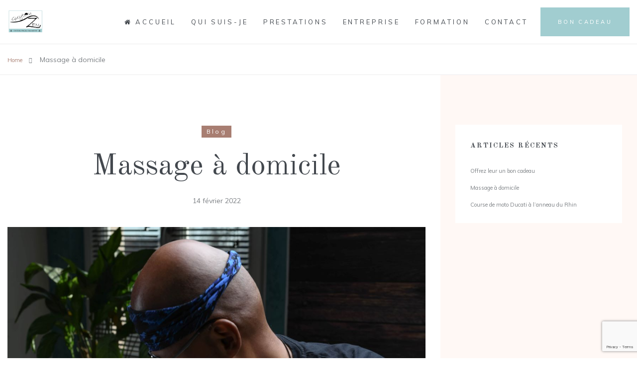

--- FILE ---
content_type: text/html; charset=UTF-8
request_url: https://guytouzen.com/massage-a-domicile/
body_size: 11180
content:
    <!DOCTYPE html>
<html lang="fr-FR"
	prefix="og: https://ogp.me/ns#" >
    <head>
        <meta charset="UTF-8">
				<title>Massage à domicile - GuytouZen</title>

		<!-- All in One SEO 4.1.7 -->
		<meta name="description" content="Je me déplace également pour masser des personnes à mobilité réduite et les clients souhaitant se faire plaisir avec un massage de relaxation ou sportif. j&#039;ai uniquement des dispositions le matin ou en fin d&#039;après midi. La tarification tient compte du prix que vous retrouverez sur ce site et du déplacement 50 cents/km. Ce dernier" />
		<meta name="robots" content="max-image-preview:large" />
		<link rel="canonical" href="https://guytouzen.com/massage-a-domicile/" />
		<meta property="og:locale" content="fr_FR" />
		<meta property="og:site_name" content="GuytouZen - L&#039;art du toucher pour vous sublimer" />
		<meta property="og:type" content="article" />
		<meta property="og:title" content="Massage à domicile - GuytouZen" />
		<meta property="og:description" content="Je me déplace également pour masser des personnes à mobilité réduite et les clients souhaitant se faire plaisir avec un massage de relaxation ou sportif. j&#039;ai uniquement des dispositions le matin ou en fin d&#039;après midi. La tarification tient compte du prix que vous retrouverez sur ce site et du déplacement 50 cents/km. Ce dernier" />
		<meta property="og:url" content="https://guytouzen.com/massage-a-domicile/" />
		<meta property="og:image" content="https://guytouzen.com/wp-content/uploads/2022/02/Guy-Massage-redim.jpg" />
		<meta property="og:image:secure_url" content="https://guytouzen.com/wp-content/uploads/2022/02/Guy-Massage-redim.jpg" />
		<meta property="og:image:width" content="1182" />
		<meta property="og:image:height" content="1773" />
		<meta property="article:published_time" content="2022-02-14T10:13:04+00:00" />
		<meta property="article:modified_time" content="2022-02-20T11:56:12+00:00" />
		<meta name="twitter:card" content="summary" />
		<meta name="twitter:title" content="Massage à domicile - GuytouZen" />
		<meta name="twitter:description" content="Je me déplace également pour masser des personnes à mobilité réduite et les clients souhaitant se faire plaisir avec un massage de relaxation ou sportif. j&#039;ai uniquement des dispositions le matin ou en fin d&#039;après midi. La tarification tient compte du prix que vous retrouverez sur ce site et du déplacement 50 cents/km. Ce dernier" />
		<meta name="twitter:image" content="https://guytouzen.com/wp-content/uploads/2022/02/Guy-Massage-redim.jpg" />
		<script type="application/ld+json" class="aioseo-schema">
			{"@context":"https:\/\/schema.org","@graph":[{"@type":"WebSite","@id":"https:\/\/guytouzen.com\/#website","url":"https:\/\/guytouzen.com\/","name":"GuytouZen","description":"L'art du toucher pour vous sublimer","inLanguage":"fr-FR","publisher":{"@id":"https:\/\/guytouzen.com\/#organization"}},{"@type":"Organization","@id":"https:\/\/guytouzen.com\/#organization","name":"GuytouZen","url":"https:\/\/guytouzen.com\/"},{"@type":"BreadcrumbList","@id":"https:\/\/guytouzen.com\/massage-a-domicile\/#breadcrumblist","itemListElement":[{"@type":"ListItem","@id":"https:\/\/guytouzen.com\/#listItem","position":1,"item":{"@type":"WebPage","@id":"https:\/\/guytouzen.com\/","name":"Accueil","description":"Bienvenue Qui suis-je ? En savoir plus Prestations En savoir plus Entreprise En savoir plus GuyTouzen L'art du toucher pour vous sublimer Nous sommes arriv\u00e9s \u00e0 une \u00e8re o\u00f9 le massage bien \u00eatre a le vent en poupe en occident. Mais il existe certaines techniques ayant plus de 6000 ans, comme le massage ayurv\u00e9dique qui","url":"https:\/\/guytouzen.com\/"},"nextItem":"https:\/\/guytouzen.com\/massage-a-domicile\/#listItem"},{"@type":"ListItem","@id":"https:\/\/guytouzen.com\/massage-a-domicile\/#listItem","position":2,"item":{"@type":"WebPage","@id":"https:\/\/guytouzen.com\/massage-a-domicile\/","name":"Massage \u00e0 domicile","description":"Je me d\u00e9place \u00e9galement pour masser des personnes \u00e0 mobilit\u00e9 r\u00e9duite et les clients souhaitant se faire plaisir avec un massage de relaxation ou sportif. j'ai uniquement des dispositions le matin ou en fin d'apr\u00e8s midi. La tarification tient compte du prix que vous retrouverez sur ce site et du d\u00e9placement 50 cents\/km. Ce dernier","url":"https:\/\/guytouzen.com\/massage-a-domicile\/"},"previousItem":"https:\/\/guytouzen.com\/#listItem"}]},{"@type":"Person","@id":"https:\/\/guytouzen.com\/author\/fguy\/#author","url":"https:\/\/guytouzen.com\/author\/fguy\/","name":"fguy","image":{"@type":"ImageObject","@id":"https:\/\/guytouzen.com\/massage-a-domicile\/#authorImage","url":"https:\/\/secure.gravatar.com\/avatar\/4cf031ca3a5a4da2deb02eac9a423542?s=96&d=mm&r=g","width":96,"height":96,"caption":"fguy"}},{"@type":"WebPage","@id":"https:\/\/guytouzen.com\/massage-a-domicile\/#webpage","url":"https:\/\/guytouzen.com\/massage-a-domicile\/","name":"Massage \u00e0 domicile - GuytouZen","description":"Je me d\u00e9place \u00e9galement pour masser des personnes \u00e0 mobilit\u00e9 r\u00e9duite et les clients souhaitant se faire plaisir avec un massage de relaxation ou sportif. j'ai uniquement des dispositions le matin ou en fin d'apr\u00e8s midi. La tarification tient compte du prix que vous retrouverez sur ce site et du d\u00e9placement 50 cents\/km. Ce dernier","inLanguage":"fr-FR","isPartOf":{"@id":"https:\/\/guytouzen.com\/#website"},"breadcrumb":{"@id":"https:\/\/guytouzen.com\/massage-a-domicile\/#breadcrumblist"},"author":"https:\/\/guytouzen.com\/author\/fguy\/#author","creator":"https:\/\/guytouzen.com\/author\/fguy\/#author","image":{"@type":"ImageObject","@id":"https:\/\/guytouzen.com\/#mainImage","url":"https:\/\/guytouzen.com\/wp-content\/uploads\/2022\/02\/Guy-Massage-redim.jpg","width":1182,"height":1773},"primaryImageOfPage":{"@id":"https:\/\/guytouzen.com\/massage-a-domicile\/#mainImage"},"datePublished":"2022-02-14T10:13:04+01:00","dateModified":"2022-02-20T11:56:12+01:00"},{"@type":"BlogPosting","@id":"https:\/\/guytouzen.com\/massage-a-domicile\/#blogposting","name":"Massage \u00e0 domicile - GuytouZen","description":"Je me d\u00e9place \u00e9galement pour masser des personnes \u00e0 mobilit\u00e9 r\u00e9duite et les clients souhaitant se faire plaisir avec un massage de relaxation ou sportif. j'ai uniquement des dispositions le matin ou en fin d'apr\u00e8s midi. La tarification tient compte du prix que vous retrouverez sur ce site et du d\u00e9placement 50 cents\/km. Ce dernier","inLanguage":"fr-FR","headline":"Massage \u00e0 domicile","author":{"@id":"https:\/\/guytouzen.com\/author\/fguy\/#author"},"publisher":{"@id":"https:\/\/guytouzen.com\/#organization"},"datePublished":"2022-02-14T10:13:04+01:00","dateModified":"2022-02-20T11:56:12+01:00","articleSection":"Blog","mainEntityOfPage":{"@id":"https:\/\/guytouzen.com\/massage-a-domicile\/#webpage"},"isPartOf":{"@id":"https:\/\/guytouzen.com\/massage-a-domicile\/#webpage"},"image":{"@type":"ImageObject","@id":"https:\/\/guytouzen.com\/#articleImage","url":"https:\/\/guytouzen.com\/wp-content\/uploads\/2022\/02\/Guy-Massage-redim.jpg","width":1182,"height":1773}}]}
		</script>
		<!-- All in One SEO -->

<link rel='dns-prefetch' href='//www.googletagmanager.com' />
<link rel='dns-prefetch' href='//www.google.com' />
<link rel='dns-prefetch' href='//fonts.googleapis.com' />
<link rel='dns-prefetch' href='//s.w.org' />
<link rel="alternate" type="application/rss+xml" title="GuytouZen &raquo; Flux" href="https://guytouzen.com/feed/" />
<link rel="alternate" type="application/rss+xml" title="GuytouZen &raquo; Flux des commentaires" href="https://guytouzen.com/comments/feed/" />
		<script type="text/javascript">
			window._wpemojiSettings = {"baseUrl":"https:\/\/s.w.org\/images\/core\/emoji\/13.0.0\/72x72\/","ext":".png","svgUrl":"https:\/\/s.w.org\/images\/core\/emoji\/13.0.0\/svg\/","svgExt":".svg","source":{"concatemoji":"https:\/\/guytouzen.com\/wp-includes\/js\/wp-emoji-release.min.js?ver=5.5.17"}};
			!function(e,a,t){var n,r,o,i=a.createElement("canvas"),p=i.getContext&&i.getContext("2d");function s(e,t){var a=String.fromCharCode;p.clearRect(0,0,i.width,i.height),p.fillText(a.apply(this,e),0,0);e=i.toDataURL();return p.clearRect(0,0,i.width,i.height),p.fillText(a.apply(this,t),0,0),e===i.toDataURL()}function c(e){var t=a.createElement("script");t.src=e,t.defer=t.type="text/javascript",a.getElementsByTagName("head")[0].appendChild(t)}for(o=Array("flag","emoji"),t.supports={everything:!0,everythingExceptFlag:!0},r=0;r<o.length;r++)t.supports[o[r]]=function(e){if(!p||!p.fillText)return!1;switch(p.textBaseline="top",p.font="600 32px Arial",e){case"flag":return s([127987,65039,8205,9895,65039],[127987,65039,8203,9895,65039])?!1:!s([55356,56826,55356,56819],[55356,56826,8203,55356,56819])&&!s([55356,57332,56128,56423,56128,56418,56128,56421,56128,56430,56128,56423,56128,56447],[55356,57332,8203,56128,56423,8203,56128,56418,8203,56128,56421,8203,56128,56430,8203,56128,56423,8203,56128,56447]);case"emoji":return!s([55357,56424,8205,55356,57212],[55357,56424,8203,55356,57212])}return!1}(o[r]),t.supports.everything=t.supports.everything&&t.supports[o[r]],"flag"!==o[r]&&(t.supports.everythingExceptFlag=t.supports.everythingExceptFlag&&t.supports[o[r]]);t.supports.everythingExceptFlag=t.supports.everythingExceptFlag&&!t.supports.flag,t.DOMReady=!1,t.readyCallback=function(){t.DOMReady=!0},t.supports.everything||(n=function(){t.readyCallback()},a.addEventListener?(a.addEventListener("DOMContentLoaded",n,!1),e.addEventListener("load",n,!1)):(e.attachEvent("onload",n),a.attachEvent("onreadystatechange",function(){"complete"===a.readyState&&t.readyCallback()})),(n=t.source||{}).concatemoji?c(n.concatemoji):n.wpemoji&&n.twemoji&&(c(n.twemoji),c(n.wpemoji)))}(window,document,window._wpemojiSettings);
		</script>
		<style type="text/css">
img.wp-smiley,
img.emoji {
	display: inline !important;
	border: none !important;
	box-shadow: none !important;
	height: 1em !important;
	width: 1em !important;
	margin: 0 .07em !important;
	vertical-align: -0.1em !important;
	background: none !important;
	padding: 0 !important;
}
</style>
	<link rel='stylesheet' id='qodeblock-fontawesome-css'  href='https://guytouzen.com/wp-content/plugins/qodeblock/dist/assets/fontawesome/css/all.min.css?ver=1619522563' type='text/css' media='all' />
<link rel='stylesheet' id='preloader-with_image-css'  href='https://guytouzen.com/wp-content/plugins/aheto/assets/frontend/css/preloader-with_image.css' type='text/css' media='all' />
<link rel='stylesheet' id='wp-block-library-css'  href='https://guytouzen.com/wp-includes/css/dist/block-library/style.min.css?ver=5.5.17' type='text/css' media='all' />
<link rel='stylesheet' id='qodeblock-style-css-css'  href='https://guytouzen.com/wp-content/plugins/qodeblock/dist/blocks.style.build.css?ver=1619522563' type='text/css' media='all' />
<link rel='stylesheet' id='contact-form-7-css'  href='https://guytouzen.com/wp-content/plugins/contact-form-7/includes/css/styles.css?ver=5.4.1' type='text/css' media='all' />
<link rel='stylesheet' id='wpdp-style2-css'  href='https://guytouzen.com/wp-content/plugins/wp-datepicker/css/front-styles.css?t=1768907806&#038;ver=5.5.17' type='text/css' media='all' />
<link rel='stylesheet' id='wpdp-style3-css'  href='https://guytouzen.com/wp-content/plugins/wp-datepicker/css/jquery-ui.css?ver=5.5.17' type='text/css' media='all' />
<link rel='stylesheet' id='rela-child-css-css'  href='https://guytouzen.com/wp-content/themes/rela-child-theme/style.css?ver=5.5.17' type='text/css' media='all' />
<link rel='stylesheet' id='rela-fonts-css'  href='//fonts.googleapis.com/css?family=Playfair+Display%3A400%2C400i%2C700%2C700i%2C900%2C900i%7CMuli%3A200%2C200i%2C300%2C300i%2C400%2C400i%2C600%2C600i%2C700%2C700i%2C800%2C800i%2C900%2C900i%7COld+Standard+TT%3A400%2C400i%2C700%26subset%3Dlatin%2Clatin-ext&#038;ver=1.0.0' type='text/css' media='all' />
<link rel='stylesheet' id='ionicons-css'  href='https://guytouzen.com/wp-content/plugins/aheto/assets/fonts/ionicons.min.css' type='text/css' media='all' />
<link rel='stylesheet' id='bootstrap-css'  href='https://guytouzen.com/wp-content/themes/rela/assets/css/lib/bootstrap.css?ver=5.5.17' type='text/css' media='all' />
<link rel='stylesheet' id='elegant-icons-css'  href='https://guytouzen.com/wp-content/themes/rela/assets/css/lib/elegant.css?ver=5.5.17' type='text/css' media='all' />
<link rel='stylesheet' id='rela-general-css'  href='https://guytouzen.com/wp-content/themes/rela/assets/css/general.css?ver=5.5.17' type='text/css' media='all' />
<link rel='stylesheet' id='rela-shop-css'  href='https://guytouzen.com/wp-content/themes/rela/assets/css/shop.css?ver=5.5.17' type='text/css' media='all' />
<link rel='stylesheet' id='rela-main-style-css'  href='https://guytouzen.com/wp-content/themes/rela/assets/css/style.css?ver=5.5.17' type='text/css' media='all' />
<link rel='stylesheet' id='rela-style-css'  href='https://guytouzen.com/wp-content/themes/rela/style.css?ver=5.5.17' type='text/css' media='all' />
<link rel='stylesheet' id='elementor-icons-css'  href='https://guytouzen.com/wp-content/plugins/elementor/assets/lib/eicons/css/elementor-icons.min.css?ver=5.11.0' type='text/css' media='all' />
<link rel='stylesheet' id='elementor-animations-css'  href='https://guytouzen.com/wp-content/plugins/elementor/assets/lib/animations/animations.min.css?ver=3.2.3' type='text/css' media='all' />
<link rel='stylesheet' id='elementor-frontend-css'  href='https://guytouzen.com/wp-content/plugins/elementor/assets/css/frontend.min.css?ver=3.2.3' type='text/css' media='all' />
<style id='elementor-frontend-inline-css' type='text/css'>
@font-face{font-family:eicons;src:url(https://guytouzen.com/wp-content/plugins/elementor/assets/lib/eicons/fonts/eicons.eot?5.10.0);src:url(https://guytouzen.com/wp-content/plugins/elementor/assets/lib/eicons/fonts/eicons.eot?5.10.0#iefix) format("embedded-opentype"),url(https://guytouzen.com/wp-content/plugins/elementor/assets/lib/eicons/fonts/eicons.woff2?5.10.0) format("woff2"),url(https://guytouzen.com/wp-content/plugins/elementor/assets/lib/eicons/fonts/eicons.woff?5.10.0) format("woff"),url(https://guytouzen.com/wp-content/plugins/elementor/assets/lib/eicons/fonts/eicons.ttf?5.10.0) format("truetype"),url(https://guytouzen.com/wp-content/plugins/elementor/assets/lib/eicons/fonts/eicons.svg?5.10.0#eicon) format("svg");font-weight:400;font-style:normal}
</style>
<link rel='stylesheet' id='elementor-post-9-css'  href='https://guytouzen.com/wp-content/uploads/elementor/css/post-9.css?ver=1625566512' type='text/css' media='all' />
<link rel='stylesheet' id='elementor-global-css'  href='https://guytouzen.com/wp-content/uploads/elementor/css/global.css?ver=1625566513' type='text/css' media='all' />
<link rel='stylesheet' id='elementor-post-5697-css'  href='https://guytouzen.com/wp-content/uploads/elementor/css/post-5697.css?ver=1626020652' type='text/css' media='all' />
<link rel='stylesheet' id='elementor-post-6684-css'  href='https://guytouzen.com/wp-content/uploads/elementor/css/post-6684.css?ver=1625573368' type='text/css' media='all' />
<link rel='stylesheet' id='elegant-css'  href='https://guytouzen.com/wp-content/plugins/aheto/assets/fonts/elegant.min.css' type='text/css' media='all' />
<link rel='stylesheet' id='font-awesome-4.7.0-css'  href='https://guytouzen.com/wp-content/plugins/aheto/assets/fonts/font-awesome.min.css' type='text/css' media='all' />
<link rel='stylesheet' id='style-main-css'  href='https://guytouzen.com/wp-content/plugins/aheto/assets/frontend/css/style.css' type='text/css' media='all' />
<link rel='stylesheet' id='style-skin-css'  href='//guytouzen.com/wp-content/uploads/aheto-styles/aheto-style_2808.css?timestamp=1620378127' type='text/css' media='all' />
<link rel='stylesheet' id='google-fonts-1-css'  href='https://fonts.googleapis.com/css?family=Roboto%3A100%2C100italic%2C200%2C200italic%2C300%2C300italic%2C400%2C400italic%2C500%2C500italic%2C600%2C600italic%2C700%2C700italic%2C800%2C800italic%2C900%2C900italic%7CRoboto+Slab%3A100%2C100italic%2C200%2C200italic%2C300%2C300italic%2C400%2C400italic%2C500%2C500italic%2C600%2C600italic%2C700%2C700italic%2C800%2C800italic%2C900%2C900italic&#038;display=auto&#038;ver=5.5.17' type='text/css' media='all' />
<script type='text/javascript' src='https://guytouzen.com/wp-includes/js/jquery/jquery.js?ver=1.12.4-wp' id='jquery-core-js'></script>
<script type='text/javascript' src='https://guytouzen.com/wp-includes/js/jquery/ui/core.min.js?ver=1.11.4' id='jquery-ui-core-js'></script>
<script type='text/javascript' src='https://guytouzen.com/wp-includes/js/jquery/ui/datepicker.min.js?ver=1.11.4' id='jquery-ui-datepicker-js'></script>
<script type='text/javascript' id='jquery-ui-datepicker-js-after'>
jQuery(document).ready(function(jQuery){jQuery.datepicker.setDefaults({"closeText":"Fermer","currentText":"Aujourd\u2019hui","monthNames":["janvier","f\u00e9vrier","mars","avril","mai","juin","juillet","ao\u00fbt","septembre","octobre","novembre","d\u00e9cembre"],"monthNamesShort":["Jan","F\u00e9v","Mar","Avr","Mai","Juin","Juil","Ao\u00fbt","Sep","Oct","Nov","D\u00e9c"],"nextText":"Suivant","prevText":"Pr\u00e9c\u00e9dent","dayNames":["dimanche","lundi","mardi","mercredi","jeudi","vendredi","samedi"],"dayNamesShort":["dim","lun","mar","mer","jeu","ven","sam"],"dayNamesMin":["D","L","M","M","J","V","S"],"dateFormat":"d MM yy","firstDay":1,"isRTL":false});});
</script>
<script type='text/javascript' src='https://guytouzen.com/wp-content/plugins/wp-datepicker/js/scripts-front.js?ver=5.5.17' id='wpdp-scripts2-js'></script>
<script type='text/javascript' src='https://www.googletagmanager.com/gtag/js?id=UA-201384443-1' id='google_gtagjs-js' async></script>
<script type='text/javascript' id='google_gtagjs-js-after'>
window.dataLayer = window.dataLayer || [];function gtag(){dataLayer.push(arguments);}
gtag('set', 'linker', {"domains":["guytouzen.com"]} );
gtag("js", new Date());
gtag("set", "developer_id.dZTNiMT", true);
gtag("config", "UA-201384443-1", {"anonymize_ip":true});
</script>
<link rel="EditURI" type="application/rsd+xml" title="RSD" href="https://guytouzen.com/xmlrpc.php?rsd" />
<link rel="wlwmanifest" type="application/wlwmanifest+xml" href="https://guytouzen.com/wp-includes/wlwmanifest.xml" /> 
<link rel='prev' title='Course de moto Ducati à l&#8217;anneau du Rhin' href='https://guytouzen.com/course-de-moto-ducati-a-lanneau-du-rhin/' />
<link rel='next' title='Offrez leur un bon cadeau' href='https://guytouzen.com/offrez-vous-un-bon-cadeau/' />
<meta name="generator" content="WordPress 5.5.17" />
<link rel='shortlink' href='https://guytouzen.com/?p=7645' />
<link rel="alternate" type="application/json+oembed" href="https://guytouzen.com/wp-json/oembed/1.0/embed?url=https%3A%2F%2Fguytouzen.com%2Fmassage-a-domicile%2F" />
<link rel="alternate" type="text/xml+oembed" href="https://guytouzen.com/wp-json/oembed/1.0/embed?url=https%3A%2F%2Fguytouzen.com%2Fmassage-a-domicile%2F&#038;format=xml" />
<meta name="generator" content="Site Kit by Google 1.35.0" /><script type="text/javascript">
    (function(c,l,a,r,i,t,y){
        c[a]=c[a]||function(){(c[a].q=c[a].q||[]).push(arguments)};
        t=l.createElement(r);t.async=1;t.src="https://www.clarity.ms/tag/"+i;
        y=l.getElementsByTagName(r)[0];y.parentNode.insertBefore(t,y);
    })(window, document, "clarity", "script", "q0i9fdllzq");
</script>              <style>#livesite_active_engage .ls-more-actions-C {display: none}</style>
            <script type="text/javascript">
        var vcUrl = 'www.vcita.com/widgets/active_engage/l70obfc7h1kynmye/loader.js?format=js';
        var script = document.createElement('script');
        script.src = '//' + vcUrl;
        script.type = 'text/javascript';

        document.addEventListener('DOMContentLoaded', () => {
          const scripts = document.querySelectorAll('script[src]');
          let sfound = false;

          for (let i = 0; i < scripts.length; i++) {
            if ((scripts[i].getAttribute('src').indexOf('vcita.com') >= 0 &&
              scripts[i].getAttribute('src').indexOf('livesite.js') >= 0) ||
              (scripts[i].getAttribute('src').indexOf('vcita.com') >= 0 &&
                scripts[i].getAttribute('src').indexOf('loader.js') >= 0)
            ) {
              sfound = true;
              break
            }
          }

          if (sfound) return;

                    document.cookie = "livesite_l70obfc7h1kynmye_engage=; expires=Thu, 01 Jan 1970 00:00:00 UTC; path=/;";
          
          
            			          window.Vcita = {};
			Vcita.legacyOptions = function () {
            return {
              desktopEnabled: 1,
              mobileEnabled: 1,
              engageButton: true,
              activeEngage: true,
              engageState: 'closed',
              actionButtons: false,
              // inlineActions: false,
              activeEngageAction: "schedule",
              //mobileQuickAction: "schedule",
              activeEngageActionText: 'RESERVATIONS..atelier..PROMOS',
              engageButtonText: 'RESERVATIONS..atelier..PROMOS',
              activeEngageTitle: "Let's talk!",
              activeEngageText: "Thanks for stopping by! We're here to help…",
                          imageUrl: "",
                          textPoweredBy: 'Powered by vcita',
              themeActionColor: '#7b71a6',
              themeActionHover: '#eafbfc',
              themeActionText: '#424c4d',
              themeMainActionColor: '#7b71a6',
              themeMainActionHover: '#eafbfc',
              themeMainActionText: '#424c4d'
			  }
          };
                        

                  const checkLivesite = () => {
            if (!window.LiveSite) return false;
              // console.log(window.Vcita.legacyOptions());
              // console.log(window.LiveSite);
            return true;
          };
                    const checkEngageButton = () => {
            const leb = document.querySelector('#livesite_engage_button a.ls-engage-button');

            if (leb != null) {
                            leb.classList.remove('livesite-engage');
              leb.classList.add('livesite-schedule');
              // leb.onclick = LiveSite.schedule;
              return true;
            } else return false;
          };

          let tryit = 0, aeint;

          let lint = setInterval(() => {
            if (checkLivesite() || tryit == 100000) {
              clearInterval(lint);
              tryit = 0;

              aeint = setInterval(() => {
                if (checkEngageButton() || tryit == 100000) {
                  clearInterval(aeint);
                } else tryit++;
              }, 10);
            } else tryit++;
          }, 100);
                  
          document.body.appendChild(script)
        });
      </script>
    <link rel="icon" href="https://guytouzen.com/wp-content/uploads/2021/08/cropped-logo_guy_touzen_mini-32x32.jpg" sizes="32x32" />
<link rel="icon" href="https://guytouzen.com/wp-content/uploads/2021/08/cropped-logo_guy_touzen_mini-192x192.jpg" sizes="192x192" />
<link rel="apple-touch-icon" href="https://guytouzen.com/wp-content/uploads/2021/08/cropped-logo_guy_touzen_mini-180x180.jpg" />
<meta name="msapplication-TileImage" content="https://guytouzen.com/wp-content/uploads/2021/08/cropped-logo_guy_touzen_mini-270x270.jpg" />
<style type="text/css">body .aheto-footer, body .aheto-footer p{color:#ffffff;}body .aheto-footer a{color:rgba(255,248,245,0.6);}</style><style type="text/css"></style>        <meta name="viewport" content="width=device-width, initial-scale=1">
    </head>
<body data-rsssl=1 class="post-template-default single single-post postid-7645 single-format-standard no-sidebar blog--single blog--single__sidebar elementor-default elementor-kit-9 elementor-page elementor-page-7645">

		
    <header id="masthead" itemscope="itemscope" itemtype="https://schema.org/WPHeader"
            class="aheto-header  ">
					<div data-elementor-type="wp-post" data-elementor-id="5697" class="elementor elementor-5697" data-elementor-settings="[]">
							<div class="elementor-section-wrap">
							<section class="elementor-section elementor-top-section elementor-element elementor-element-03564c6 elementor-section-stretched elementor-section-full_width elementor-section-height-default elementor-section-height-default" data-id="03564c6" data-element_type="section" data-settings="{&quot;stretch_section&quot;:&quot;section-stretched&quot;,&quot;background_background&quot;:&quot;classic&quot;}">
						<div class="elementor-container elementor-column-gap-no">
					<div class="elementor-column elementor-col-100 elementor-top-column elementor-element elementor-element-80a548c" data-id="80a548c" data-element_type="column">
			<div class="elementor-widget-wrap elementor-element-populated">
								<div class="elementor-element elementor-element-580b13b elementor-widget elementor-widget-aheto_navigation" data-id="580b13b" data-element_type="widget" data-widget_type="aheto_navigation.default">
				<div class="elementor-widget-container">
			<div class="aheto_navigation_696f641e6f0de  main-header main-header--third main-header-js">
    <div class="main-header__main-line">

                    <div class="main-header__widget-box--search-wrap">
                <a class="main-header__widget-box--search search-btn js-open-search" href="#">
                    <i class="icon el icon_search" aria-hidden="true"></i>
                </a>
            </div>
        
        <div class="aheto-logo main-header__logo">
            <a href="https://guytouzen.com/">
                <img width="1535" height="1063" src="https://guytouzen.com/wp-content/plugins/aheto/assets/images/placeholder.jpg" data-lazy-src="https://guytouzen.com/wp-content/uploads/2021/07/logo_GTZV3.jpg" class="aheto-logo__image" alt="" loading="lazy" srcset="https://guytouzen.com/wp-content/uploads/2021/07/logo_GTZV3.jpg 1535w, https://guytouzen.com/wp-content/uploads/2021/07/logo_GTZV3-300x208.jpg 300w, https://guytouzen.com/wp-content/uploads/2021/07/logo_GTZV3-1024x709.jpg 1024w, https://guytouzen.com/wp-content/uploads/2021/07/logo_GTZV3-768x532.jpg 768w" sizes="(max-width: 1535px) 100vw, 1535px" /><img width="1535" height="1063" src="https://guytouzen.com/wp-content/plugins/aheto/assets/images/placeholder.jpg" data-lazy-src="https://guytouzen.com/wp-content/uploads/2021/07/logo_GTZV3.jpg" class="aheto-logo__image mob-logo" alt="" loading="lazy" srcset="https://guytouzen.com/wp-content/uploads/2021/07/logo_GTZV3.jpg 1535w, https://guytouzen.com/wp-content/uploads/2021/07/logo_GTZV3-300x208.jpg 300w, https://guytouzen.com/wp-content/uploads/2021/07/logo_GTZV3-1024x709.jpg 1024w, https://guytouzen.com/wp-content/uploads/2021/07/logo_GTZV3-768x532.jpg 768w" sizes="(max-width: 1535px) 100vw, 1535px" />            </a>
                    </div>
        <div class="main-header__menu-box">

                            <div class="main-header__mob_menu_title">
                    menu                </div>
            
            <nav class="menu-home-page-container"><ul id="menu-contact" class="main-menu main-menu--inline"><li id="menu-item-6910" class="menu-item menu-item-type-custom menu-item-object-custom menu-item-6910"><a href="/"><i class="fa fa-home"></i> Accueil</a></li>
<li id="menu-item-6903" class="menu-item menu-item-type-post_type menu-item-object-page menu-item-6903"><a href="https://guytouzen.com/qui-suis-je/">qui suis-je</a></li>
<li id="menu-item-6908" class="menu-item menu-item-type-post_type menu-item-object-page menu-item-6908"><a href="https://guytouzen.com/prestations/">prestations</a></li>
<li id="menu-item-6907" class="menu-item menu-item-type-post_type menu-item-object-page menu-item-6907"><a href="https://guytouzen.com/entreprise/">entreprise</a></li>
<li id="menu-item-7500" class="menu-item menu-item-type-post_type menu-item-object-page menu-item-7500"><a href="https://guytouzen.com/formation/">Formation</a></li>
<li id="menu-item-6909" class="menu-item menu-item-type-post_type menu-item-object-page menu-item-6909"><a href="https://guytouzen.com/contact/">contact</a></li>
</ul></nav>
            <div class="main-header__widget-box-mobile">
                                    <a href="/bon-cadeau" class="aheto-btn aheto-btn--primary  aheto-btn--reverse aheto-btn--shadow " target="_self" aria-label="BON CADEAU">BON CADEAU</a>                            </div>
        </div>
        <div class="main-header__widget-box">

            <div class="main-header__widget-box-desktop">
                                    <a href="/bon-cadeau" class="aheto-btn aheto-btn--primary  aheto-btn--reverse  " target="_self" aria-label="BON CADEAU">BON CADEAU</a>                            </div>

            <button class="hamburger main-header__hamburger js-toggle-mobile-menu" type="button">
                <span class="hamburger-box">
                    <span class="hamburger-inner"></span>
                </span>
            </button>
        </div>
    </div>
</div>		</div>
				</div>
					</div>
		</div>
							</div>
		</section>
						</div>
					</div>
		    </header>

                    <div class="aheto-preloader with_image">

                        <img src="https://guytouzen.com/wp-content/uploads/2019/09/logo_guy_touzen.png" alt="GuytouZen">

                    </div>
				<div class="aht-page__breadcrumbs"><div class="container"><ul class="aht-page__breadcrumbs-list"><li class="aht-page__breadcrumbs-item"><a href="https://guytouzen.com">Home</a></li><li class="aht-page__breadcrumbs-item current">Massage à domicile</li></ul></div></div>

    <div class="aht-page__content-inner-wrap aht-page__right-sb">

        <div class="container">
            <div class="aht-page__content-wrapper">

                <div class="aht-page__content aht-page__sidebar-active">

					
                    <div class="aht-page__post-head text-center">

						<div class="post-cats"><div class="post-cats-item aheto-btn aheto-btn--primary"><a href="https://guytouzen.com/category/blog/" rel="tag">Blog</a></div></div>
						<h1 class="post-title aheto-heading__title">Massage à domicile</h1>
                        <p class="post-date">14 février 2022</p>


						<img width="1182" height="1773" src="https://guytouzen.com/wp-content/plugins/aheto/assets/images/placeholder.jpg" data-lazy-src="https://guytouzen.com/wp-content/uploads/2022/02/Guy-Massage-redim.jpg" class="post-head__main-img" alt="" loading="lazy" srcset="https://guytouzen.com/wp-content/uploads/2022/02/Guy-Massage-redim.jpg 1182w, https://guytouzen.com/wp-content/uploads/2022/02/Guy-Massage-redim-200x300.jpg 200w, https://guytouzen.com/wp-content/uploads/2022/02/Guy-Massage-redim-683x1024.jpg 683w, https://guytouzen.com/wp-content/uploads/2022/02/Guy-Massage-redim-768x1152.jpg 768w, https://guytouzen.com/wp-content/uploads/2022/02/Guy-Massage-redim-1024x1536.jpg 1024w" sizes="(max-width: 1182px) 100vw, 1182px" />

                    </div>

					
                    <div class="aht-page__content-post">
						
<p></p>



<p>Je me déplace également pour masser des personnes à mobilité réduite et les clients souhaitant se faire plaisir avec un massage de relaxation ou sportif.</p>



<p>j&#8217;ai uniquement des dispositions le matin ou en fin d&#8217;après midi.</p>



<p>La tarification tient compte du prix que vous retrouverez sur ce site et du déplacement 50 cents/km. Ce dernier est gratuit à partir de 2 massages de 1h00 à une distance maximum de 25 km autour de Strasbourg</p>



<p></p>



<p></p>



<p></p>
                    </div>

					<div class="aht-page__post-meta">

	<div class="row">

		<div class="col-sm-8 col-md-9">

			
		</div>

				<div class="col-sm-4 col-md-3">
						<a href="#" class="likes disabled" data-postid="7645">
				<i class="fa fa-heart"></i>
				<span class="count">0</span>
				Likes			</a>
		</div>
	</div>

</div>
<div class="aht-page__socials">

	<div class="aht-page__socials__share text-center">
		<a class="aht-page__socials__share__link" href="#" data-share="http://www.facebook.com/sharer.php?u=https://guytouzen.com/massage-a-domicile/&amp;t=Massage+%C3%A0+domicile" target="_blank" rel="nofollow noopener noreferrer">
			<i class="aht-page__socials__share__icon icon ion-social-facebook"></i>
		</a>
		<a class="aht-page__socials__share__link" href="#" data-share="https://twitter.com/intent/tweet?text=Massage+%C3%A0+domicile+https://guytouzen.com/massage-a-domicile/" target="_blank" rel="nofollow noopener noreferrer">
			<i class="aht-page__socials__share__icon icon ion-social-twitter"></i>
		</a>
		<a class="aht-page__socials__share__link" href="#" data-share="http://linkedin.com/shareArticle?mini=true&amp;url=https://guytouzen.com/massage-a-domicile/&amp;title=Massage+%C3%A0+domicile" target="_blank" rel="nofollow noopener noreferrer">
			<i class="aht-page__socials__share__icon icon ion-social-linkedin"></i>
		</a>
	</div>

</div><div class="aht-page__content-inner">

	<div id="comments" class="container aht-page__comments-area comments-closed">

		<div class="aheto-heading t-center comments-title-wrap no-responses">

			<h3 class="t-light comments-title">
			0 Comments			</h3><!-- .comments-title -->

		</div><!-- .comments-title-flex -->


			</div><!-- #comments -->

</div>

                </div>

	                                <div class="aht-page__sb">

                        <div class="aht-page__sb-inner">

				            
		<section id="recent-posts-2" class="widget widget_recent_entries">
		<h4 class="widget-title">Articles récents</h4>
		<ul>
											<li>
					<a href="https://guytouzen.com/offrez-vous-un-bon-cadeau/">Offrez leur un bon cadeau</a>
									</li>
											<li>
					<a href="https://guytouzen.com/massage-a-domicile/" aria-current="page">Massage à domicile</a>
									</li>
											<li>
					<a href="https://guytouzen.com/course-de-moto-ducati-a-lanneau-du-rhin/">Course de moto Ducati à l&#8217;anneau du Rhin</a>
									</li>
					</ul>

		</section>
                        </div>

                    </div>
	            
            </div>

        </div>

    </div>

	    <footer class="aheto-footer ">

        <div class="container">

					<div data-elementor-type="wp-post" data-elementor-id="6684" class="elementor elementor-6684" data-elementor-settings="[]">
							<div class="elementor-section-wrap">
							<section class="elementor-section elementor-top-section elementor-element elementor-element-5295d5a elementor-section-boxed elementor-section-height-default elementor-section-height-default" data-id="5295d5a" data-element_type="section">
						<div class="elementor-container elementor-column-gap-default">
					<div class="elementor-column elementor-col-100 elementor-top-column elementor-element elementor-element-d376f52" data-id="d376f52" data-element_type="column">
			<div class="elementor-widget-wrap elementor-element-populated">
								<div class="elementor-element elementor-element-d03e776 elementor-widget elementor-widget-aheto_heading" data-id="d03e776" data-element_type="widget" data-widget_type="aheto_heading.default">
				<div class="elementor-widget-container">
			
<div class="aheto-heading aheto-heading--rela__simple  aheto_heading_696f641e84482 ">
    <h4 class="aheto-heading__title">Restez connecté !</h4>
</div>
		</div>
				</div>
					</div>
		</div>
							</div>
		</section>
				<section class="elementor-section elementor-top-section elementor-element elementor-element-0dbc917 elementor-section-boxed elementor-section-height-default elementor-section-height-default" data-id="0dbc917" data-element_type="section">
						<div class="elementor-container elementor-column-gap-default">
					<div class="elementor-column elementor-col-100 elementor-top-column elementor-element elementor-element-549c1bf" data-id="549c1bf" data-element_type="column">
			<div class="elementor-widget-wrap elementor-element-populated">
								<div class="elementor-element elementor-element-09ddc0b elementor-widget elementor-widget-aheto_social-networks" data-id="09ddc0b" data-element_type="widget" data-widget_type="aheto_social-networks.default">
				<div class="elementor-widget-container">
			
<div class="aheto-socials--networks-aira-modern aheto_social-networks_696f641e85d6f ">

    <div class="aheto-socials-container center-align center-align-mob">

        <a href="https://www.facebook.com/guytouzen" class="aheto-socials__link"><i class="aheto-socials__icon icon el social_facebook"></i><span class="aheto-socials__name">facebook</span></a><a href="https://www.instagram.com/guytouzenpraticienbienetre/" class="aheto-socials__link"><i class="aheto-socials__icon icon el social_instagram"></i><span class="aheto-socials__name">instagram</span></a><a href="https://www.linkedin.com/in/guy-faber-570476159/" class="aheto-socials__link"><i class="aheto-socials__icon icon el social_linkedin"></i><span class="aheto-socials__name">linkedin</span></a>    </div>

</div>
		</div>
				</div>
					</div>
		</div>
							</div>
		</section>
				<section class="elementor-section elementor-top-section elementor-element elementor-element-acd8b13 elementor-section-stretched elementor-section-boxed elementor-section-height-default elementor-section-height-default" data-id="acd8b13" data-element_type="section" data-settings="{&quot;stretch_section&quot;:&quot;section-stretched&quot;,&quot;background_background&quot;:&quot;classic&quot;}">
						<div class="elementor-container elementor-column-gap-no">
					<div class="elementor-column elementor-col-100 elementor-top-column elementor-element elementor-element-c2b9aa1" data-id="c2b9aa1" data-element_type="column">
			<div class="elementor-widget-wrap elementor-element-populated">
								<section class="elementor-section elementor-inner-section elementor-element elementor-element-a436ac2 elementor-section-boxed elementor-section-height-default elementor-section-height-default" data-id="a436ac2" data-element_type="section">
						<div class="elementor-container elementor-column-gap-default">
					<div class="elementor-column elementor-col-25 elementor-inner-column elementor-element elementor-element-186405e" data-id="186405e" data-element_type="column">
			<div class="elementor-widget-wrap elementor-element-populated">
								<div class="elementor-element elementor-element-485dd1d elementor-widget elementor-widget-text-editor" data-id="485dd1d" data-element_type="widget" data-widget_type="text-editor.default">
				<div class="elementor-widget-container">
								<p><a href="https://www.guytouzen.com">© 2021 GuyTouzen </a></p>						</div>
				</div>
					</div>
		</div>
				<div class="elementor-column elementor-col-25 elementor-inner-column elementor-element elementor-element-ccc9f4e" data-id="ccc9f4e" data-element_type="column">
			<div class="elementor-widget-wrap elementor-element-populated">
								<div class="elementor-element elementor-element-4a453a4 elementor-widget elementor-widget-text-editor" data-id="4a453a4" data-element_type="widget" data-widget_type="text-editor.default">
				<div class="elementor-widget-container">
								<p><a href="/politique-de-confidentialite/">Politique de confidentialité</a></p>						</div>
				</div>
					</div>
		</div>
				<div class="elementor-column elementor-col-25 elementor-inner-column elementor-element elementor-element-0f9b1d8" data-id="0f9b1d8" data-element_type="column">
			<div class="elementor-widget-wrap elementor-element-populated">
								<div class="elementor-element elementor-element-e5a9dca elementor-widget elementor-widget-text-editor" data-id="e5a9dca" data-element_type="widget" data-widget_type="text-editor.default">
				<div class="elementor-widget-container">
								<p><a href="/conditions-generales-de-vente/">Conditions Générales de vente</a></p>						</div>
				</div>
					</div>
		</div>
				<div class="elementor-column elementor-col-25 elementor-inner-column elementor-element elementor-element-f90f9d7" data-id="f90f9d7" data-element_type="column">
			<div class="elementor-widget-wrap elementor-element-populated">
								<div class="elementor-element elementor-element-d15a87a elementor-widget elementor-widget-text-editor" data-id="d15a87a" data-element_type="widget" data-widget_type="text-editor.default">
				<div class="elementor-widget-container">
								<p><a href="https://www.matiyouh.fr" target="_blank" rel="noopener">Création du site : Matiyouh.fr</a></p>						</div>
				</div>
					</div>
		</div>
							</div>
		</section>
					</div>
		</div>
							</div>
		</section>
				<section class="elementor-section elementor-top-section elementor-element elementor-element-1b83567 elementor-section-boxed elementor-section-height-default elementor-section-height-default" data-id="1b83567" data-element_type="section">
						<div class="elementor-container elementor-column-gap-default">
								</div>
		</section>
						</div>
					</div>
		
        </div>

        
    </footer>
	    <div class="site-search" id="search-box">
        <button class="close-btn js-close-search"><i class="fa fa-times" aria-hidden="true"></i></button>
        <div class="form-container">
            <div class="container">
                <div class="row">
                    <div class="col-lg-12">
                        <form role="search" method="get" class="search-form" action="https://guytouzen.com/"
                              autocomplete="off">
                            <div class="input-group">
                                <input type="search" value="" name="s" class="search-field"
                                       placeholder="Enter Keyword" required="">
                            </div>
                        </form>
                        <p class="search-description">Input your search keywords and press Enter.</p>
                    </div>
                </div>
            </div>
        </div>
    </div>
		<script type="text/javascript">
		function qodeblockBlocksShare( url, title, w, h ){
			var left = ( window.innerWidth / 2 )-( w / 2 );
			var top  = ( window.innerHeight / 2 )-( h / 2 );
			return window.open(url, title, 'toolbar=no, location=no, directories=no, status=no, menubar=no, scrollbars=no, resizable=no, copyhistory=no, width=600, height=600, top='+top+', left='+left);
		}
	</script>
	<link rel='stylesheet' id='vcita-widget-style-css'  href='https://guytouzen.com/wp-content/plugins/meeting-scheduler-by-vcita/assets/style/widget_v4.2.9.css?ver=5.5.17' type='text/css' media='all' />
<link rel='stylesheet' id='rela-navigation-third-css'  href='https://guytouzen.com/wp-content/themes/rela/aheto/navigation/assets/css/cs_layout4.css' type='text/css' media='all' />
<link rel='stylesheet' id='swiper-css'  href='https://guytouzen.com/wp-content/plugins/aheto/assets/frontend/vendors/swiper/swiper.min.css' type='text/css' media='all' />
<link rel='stylesheet' id='aheto-blog-list-css'  href='https://guytouzen.com/wp-content/plugins/aheto/assets/frontend/css/blog-list.css?ver=5.5.17' type='text/css' media='all' />
<link rel='stylesheet' id='rela-heading-simple-css'  href='https://guytouzen.com/wp-content/themes/rela/aheto/heading/assets/css/cs_layout1.css' type='text/css' media='all' />
<link rel='stylesheet' id='aira-networks-modern-css'  href='https://guytouzen.com/wp-content/plugins/aheto/shortcodes/social-networks/assets/css/aira_layout1.css' type='text/css' media='all' />
<link rel='stylesheet' id='aheto-search-css'  href='https://guytouzen.com/wp-content/plugins/aheto/assets/frontend/css/search.css?ver=0.9.0' type='text/css' media='all' />
<script type='text/javascript' src='https://guytouzen.com/wp-includes/js/dist/vendor/wp-polyfill.min.js?ver=7.4.4' id='wp-polyfill-js'></script>
<script type='text/javascript' id='wp-polyfill-js-after'>
( 'fetch' in window ) || document.write( '<script src="https://guytouzen.com/wp-includes/js/dist/vendor/wp-polyfill-fetch.min.js?ver=3.0.0"></scr' + 'ipt>' );( document.contains ) || document.write( '<script src="https://guytouzen.com/wp-includes/js/dist/vendor/wp-polyfill-node-contains.min.js?ver=3.42.0"></scr' + 'ipt>' );( window.DOMRect ) || document.write( '<script src="https://guytouzen.com/wp-includes/js/dist/vendor/wp-polyfill-dom-rect.min.js?ver=3.42.0"></scr' + 'ipt>' );( window.URL && window.URL.prototype && window.URLSearchParams ) || document.write( '<script src="https://guytouzen.com/wp-includes/js/dist/vendor/wp-polyfill-url.min.js?ver=3.6.4"></scr' + 'ipt>' );( window.FormData && window.FormData.prototype.keys ) || document.write( '<script src="https://guytouzen.com/wp-includes/js/dist/vendor/wp-polyfill-formdata.min.js?ver=3.0.12"></scr' + 'ipt>' );( Element.prototype.matches && Element.prototype.closest ) || document.write( '<script src="https://guytouzen.com/wp-includes/js/dist/vendor/wp-polyfill-element-closest.min.js?ver=2.0.2"></scr' + 'ipt>' );
</script>
<script type='text/javascript' id='contact-form-7-js-extra'>
/* <![CDATA[ */
var wpcf7 = {"api":{"root":"https:\/\/guytouzen.com\/wp-json\/","namespace":"contact-form-7\/v1"}};
/* ]]> */
</script>
<script type='text/javascript' src='https://guytouzen.com/wp-content/plugins/contact-form-7/includes/js/index.js?ver=5.4.1' id='contact-form-7-js'></script>
<script type='text/javascript' src='https://guytouzen.com/wp-content/plugins/wp-datepicker/js/wpdp_auto_script.js?ver=2026012011' id='datepicker-script-auto-js'></script>
<script type='text/javascript' src='https://guytouzen.com/wp-content/plugins/qodeblock/dist/assets/js/dismiss.js?ver=1619522563' id='qodeblock-dismiss-js-js'></script>
<script type='text/javascript' src='https://guytouzen.com/wp-includes/js/comment-reply.min.js?ver=5.5.17' id='comment-reply-js'></script>
<script type='text/javascript' src='https://guytouzen.com/wp-content/themes/rela/assets/js/navigation.min.js?ver=5.5.17' id='rela-navigation-js'></script>
<script type='text/javascript' src='https://guytouzen.com/wp-content/themes/rela/assets/js/lib/skip-link-focus-fix.js?ver=5.5.17' id='rela-skip-link-focus-fix-js'></script>
<script type='text/javascript' src='https://guytouzen.com/wp-content/themes/rela/assets/js/lib/fitvids.js?ver=5.5.17' id='fitvids-js'></script>
<script type='text/javascript' src='https://guytouzen.com/wp-content/plugins/aheto/assets/frontend/vendors/isotope/isotope.min.js' id='isotope-js'></script>
<script type='text/javascript' src='https://guytouzen.com/wp-content/themes/rela/assets/js/script.min.js?ver=5.5.17' id='rela-script-js'></script>
<script type='text/javascript' src='https://www.google.com/recaptcha/api.js?render=6LdPhgEcAAAAAPU8PTsGj5WbHtDb0NnQ2J5Otnzh&#038;ver=3.0' id='google-recaptcha-js'></script>
<script type='text/javascript' id='wpcf7-recaptcha-js-extra'>
/* <![CDATA[ */
var wpcf7_recaptcha = {"sitekey":"6LdPhgEcAAAAAPU8PTsGj5WbHtDb0NnQ2J5Otnzh","actions":{"homepage":"homepage","contactform":"contactform"}};
/* ]]> */
</script>
<script type='text/javascript' src='https://guytouzen.com/wp-content/plugins/contact-form-7/modules/recaptcha/index.js?ver=5.4.1' id='wpcf7-recaptcha-js'></script>
<script type='text/javascript' src='https://guytouzen.com/wp-includes/js/wp-embed.min.js?ver=5.5.17' id='wp-embed-js'></script>
<script type='text/javascript' src='https://guytouzen.com/wp-content/plugins/aheto/assets/frontend/vendors/swiper/swiper.min.js' id='swiper-js'></script>
<script type='text/javascript' src='https://guytouzen.com/wp-content/plugins/aheto/assets/frontend/js/frontend.js?ver=1.0.0' id='frontend-js-js'></script>
<script type='text/javascript' src='https://guytouzen.com/wp-content/plugins/aheto/assets/frontend/vendors/lazyload/lazyload.min.js?ver=0.9.0' id='aheto-lazy-js'></script>
<script type='text/javascript' src='https://guytouzen.com/wp-includes/js/imagesloaded.min.js?ver=4.1.4' id='imagesloaded-js'></script>
<script type='text/javascript' src='https://guytouzen.com/wp-content/plugins/aheto/assets/frontend/vendors/script.min.js' id='aheto-main-js'></script>
<script type='text/javascript' src='https://guytouzen.com/wp-content/plugins/elementor/assets/js/webpack.runtime.min.js?ver=3.2.3' id='elementor-webpack-runtime-js'></script>
<script type='text/javascript' src='https://guytouzen.com/wp-content/plugins/elementor/assets/js/frontend-modules.min.js?ver=3.2.3' id='elementor-frontend-modules-js'></script>
<script type='text/javascript' src='https://guytouzen.com/wp-content/plugins/elementor/assets/lib/waypoints/waypoints.min.js?ver=4.0.2' id='elementor-waypoints-js'></script>
<script type='text/javascript' src='https://guytouzen.com/wp-includes/js/jquery/ui/position.min.js?ver=1.11.4' id='jquery-ui-position-js'></script>
<script type='text/javascript' src='https://guytouzen.com/wp-content/plugins/elementor/assets/lib/share-link/share-link.min.js?ver=3.2.3' id='share-link-js'></script>
<script type='text/javascript' src='https://guytouzen.com/wp-content/plugins/elementor/assets/lib/dialog/dialog.min.js?ver=4.8.1' id='elementor-dialog-js'></script>
<script type='text/javascript' id='elementor-frontend-js-before'>
var elementorFrontendConfig = {"environmentMode":{"edit":false,"wpPreview":false,"isScriptDebug":false},"i18n":{"shareOnFacebook":"Partager sur Facebook","shareOnTwitter":"Partager sur Twitter","pinIt":"L\u2019\u00e9pingler","download":"T\u00e9l\u00e9charger","downloadImage":"T\u00e9l\u00e9charger une image","fullscreen":"Plein \u00e9cran","zoom":"Zoom","share":"Partager","playVideo":"Lire la vid\u00e9o","previous":"Pr\u00e9c\u00e9dent","next":"Suivant","close":"Fermer"},"is_rtl":false,"breakpoints":{"xs":0,"sm":480,"md":768,"lg":1025,"xl":1440,"xxl":1600},"responsive":{"breakpoints":{"mobile":{"label":"Mobile","value":767,"direction":"max","is_enabled":true},"mobile_extra":{"label":"Grand mobile","value":880,"direction":"max","is_enabled":false},"tablet":{"label":"Tablette","value":1024,"direction":"max","is_enabled":true},"tablet_extra":{"label":"Grande tablette","value":1365,"direction":"max","is_enabled":false},"laptop":{"label":"Portable","value":1620,"direction":"max","is_enabled":false},"widescreen":{"label":"\u00c9cran large","value":2400,"direction":"min","is_enabled":false}}},"version":"3.2.3","is_static":false,"experimentalFeatures":{"e_dom_optimization":true,"a11y_improvements":true,"landing-pages":true},"urls":{"assets":"https:\/\/guytouzen.com\/wp-content\/plugins\/elementor\/assets\/"},"settings":{"page":[],"editorPreferences":[]},"kit":{"active_breakpoints":["viewport_mobile","viewport_tablet"],"global_image_lightbox":"yes","lightbox_enable_counter":"yes","lightbox_enable_fullscreen":"yes","lightbox_enable_zoom":"yes","lightbox_enable_share":"yes","lightbox_title_src":"title","lightbox_description_src":"description"},"post":{"id":7645,"title":"Massage%20%C3%A0%20domicile%20-%20GuytouZen","excerpt":"","featuredImage":"https:\/\/guytouzen.com\/wp-content\/uploads\/2022\/02\/Guy-Massage-redim-683x1024.jpg"}};
</script>
<script type='text/javascript' src='https://guytouzen.com/wp-content/plugins/elementor/assets/js/frontend.min.js?ver=3.2.3' id='elementor-frontend-js'></script>
<script type='text/javascript' src='https://guytouzen.com/wp-content/plugins/elementor/assets/js/preloaded-modules.min.js?ver=3.2.3' id='preloaded-modules-js'></script>
    </body>
    </html>



--- FILE ---
content_type: text/html; charset=utf-8
request_url: https://www.google.com/recaptcha/api2/anchor?ar=1&k=6LdPhgEcAAAAAPU8PTsGj5WbHtDb0NnQ2J5Otnzh&co=aHR0cHM6Ly9ndXl0b3V6ZW4uY29tOjQ0Mw..&hl=en&v=PoyoqOPhxBO7pBk68S4YbpHZ&size=invisible&anchor-ms=20000&execute-ms=30000&cb=ip34zkygjjuk
body_size: 48833
content:
<!DOCTYPE HTML><html dir="ltr" lang="en"><head><meta http-equiv="Content-Type" content="text/html; charset=UTF-8">
<meta http-equiv="X-UA-Compatible" content="IE=edge">
<title>reCAPTCHA</title>
<style type="text/css">
/* cyrillic-ext */
@font-face {
  font-family: 'Roboto';
  font-style: normal;
  font-weight: 400;
  font-stretch: 100%;
  src: url(//fonts.gstatic.com/s/roboto/v48/KFO7CnqEu92Fr1ME7kSn66aGLdTylUAMa3GUBHMdazTgWw.woff2) format('woff2');
  unicode-range: U+0460-052F, U+1C80-1C8A, U+20B4, U+2DE0-2DFF, U+A640-A69F, U+FE2E-FE2F;
}
/* cyrillic */
@font-face {
  font-family: 'Roboto';
  font-style: normal;
  font-weight: 400;
  font-stretch: 100%;
  src: url(//fonts.gstatic.com/s/roboto/v48/KFO7CnqEu92Fr1ME7kSn66aGLdTylUAMa3iUBHMdazTgWw.woff2) format('woff2');
  unicode-range: U+0301, U+0400-045F, U+0490-0491, U+04B0-04B1, U+2116;
}
/* greek-ext */
@font-face {
  font-family: 'Roboto';
  font-style: normal;
  font-weight: 400;
  font-stretch: 100%;
  src: url(//fonts.gstatic.com/s/roboto/v48/KFO7CnqEu92Fr1ME7kSn66aGLdTylUAMa3CUBHMdazTgWw.woff2) format('woff2');
  unicode-range: U+1F00-1FFF;
}
/* greek */
@font-face {
  font-family: 'Roboto';
  font-style: normal;
  font-weight: 400;
  font-stretch: 100%;
  src: url(//fonts.gstatic.com/s/roboto/v48/KFO7CnqEu92Fr1ME7kSn66aGLdTylUAMa3-UBHMdazTgWw.woff2) format('woff2');
  unicode-range: U+0370-0377, U+037A-037F, U+0384-038A, U+038C, U+038E-03A1, U+03A3-03FF;
}
/* math */
@font-face {
  font-family: 'Roboto';
  font-style: normal;
  font-weight: 400;
  font-stretch: 100%;
  src: url(//fonts.gstatic.com/s/roboto/v48/KFO7CnqEu92Fr1ME7kSn66aGLdTylUAMawCUBHMdazTgWw.woff2) format('woff2');
  unicode-range: U+0302-0303, U+0305, U+0307-0308, U+0310, U+0312, U+0315, U+031A, U+0326-0327, U+032C, U+032F-0330, U+0332-0333, U+0338, U+033A, U+0346, U+034D, U+0391-03A1, U+03A3-03A9, U+03B1-03C9, U+03D1, U+03D5-03D6, U+03F0-03F1, U+03F4-03F5, U+2016-2017, U+2034-2038, U+203C, U+2040, U+2043, U+2047, U+2050, U+2057, U+205F, U+2070-2071, U+2074-208E, U+2090-209C, U+20D0-20DC, U+20E1, U+20E5-20EF, U+2100-2112, U+2114-2115, U+2117-2121, U+2123-214F, U+2190, U+2192, U+2194-21AE, U+21B0-21E5, U+21F1-21F2, U+21F4-2211, U+2213-2214, U+2216-22FF, U+2308-230B, U+2310, U+2319, U+231C-2321, U+2336-237A, U+237C, U+2395, U+239B-23B7, U+23D0, U+23DC-23E1, U+2474-2475, U+25AF, U+25B3, U+25B7, U+25BD, U+25C1, U+25CA, U+25CC, U+25FB, U+266D-266F, U+27C0-27FF, U+2900-2AFF, U+2B0E-2B11, U+2B30-2B4C, U+2BFE, U+3030, U+FF5B, U+FF5D, U+1D400-1D7FF, U+1EE00-1EEFF;
}
/* symbols */
@font-face {
  font-family: 'Roboto';
  font-style: normal;
  font-weight: 400;
  font-stretch: 100%;
  src: url(//fonts.gstatic.com/s/roboto/v48/KFO7CnqEu92Fr1ME7kSn66aGLdTylUAMaxKUBHMdazTgWw.woff2) format('woff2');
  unicode-range: U+0001-000C, U+000E-001F, U+007F-009F, U+20DD-20E0, U+20E2-20E4, U+2150-218F, U+2190, U+2192, U+2194-2199, U+21AF, U+21E6-21F0, U+21F3, U+2218-2219, U+2299, U+22C4-22C6, U+2300-243F, U+2440-244A, U+2460-24FF, U+25A0-27BF, U+2800-28FF, U+2921-2922, U+2981, U+29BF, U+29EB, U+2B00-2BFF, U+4DC0-4DFF, U+FFF9-FFFB, U+10140-1018E, U+10190-1019C, U+101A0, U+101D0-101FD, U+102E0-102FB, U+10E60-10E7E, U+1D2C0-1D2D3, U+1D2E0-1D37F, U+1F000-1F0FF, U+1F100-1F1AD, U+1F1E6-1F1FF, U+1F30D-1F30F, U+1F315, U+1F31C, U+1F31E, U+1F320-1F32C, U+1F336, U+1F378, U+1F37D, U+1F382, U+1F393-1F39F, U+1F3A7-1F3A8, U+1F3AC-1F3AF, U+1F3C2, U+1F3C4-1F3C6, U+1F3CA-1F3CE, U+1F3D4-1F3E0, U+1F3ED, U+1F3F1-1F3F3, U+1F3F5-1F3F7, U+1F408, U+1F415, U+1F41F, U+1F426, U+1F43F, U+1F441-1F442, U+1F444, U+1F446-1F449, U+1F44C-1F44E, U+1F453, U+1F46A, U+1F47D, U+1F4A3, U+1F4B0, U+1F4B3, U+1F4B9, U+1F4BB, U+1F4BF, U+1F4C8-1F4CB, U+1F4D6, U+1F4DA, U+1F4DF, U+1F4E3-1F4E6, U+1F4EA-1F4ED, U+1F4F7, U+1F4F9-1F4FB, U+1F4FD-1F4FE, U+1F503, U+1F507-1F50B, U+1F50D, U+1F512-1F513, U+1F53E-1F54A, U+1F54F-1F5FA, U+1F610, U+1F650-1F67F, U+1F687, U+1F68D, U+1F691, U+1F694, U+1F698, U+1F6AD, U+1F6B2, U+1F6B9-1F6BA, U+1F6BC, U+1F6C6-1F6CF, U+1F6D3-1F6D7, U+1F6E0-1F6EA, U+1F6F0-1F6F3, U+1F6F7-1F6FC, U+1F700-1F7FF, U+1F800-1F80B, U+1F810-1F847, U+1F850-1F859, U+1F860-1F887, U+1F890-1F8AD, U+1F8B0-1F8BB, U+1F8C0-1F8C1, U+1F900-1F90B, U+1F93B, U+1F946, U+1F984, U+1F996, U+1F9E9, U+1FA00-1FA6F, U+1FA70-1FA7C, U+1FA80-1FA89, U+1FA8F-1FAC6, U+1FACE-1FADC, U+1FADF-1FAE9, U+1FAF0-1FAF8, U+1FB00-1FBFF;
}
/* vietnamese */
@font-face {
  font-family: 'Roboto';
  font-style: normal;
  font-weight: 400;
  font-stretch: 100%;
  src: url(//fonts.gstatic.com/s/roboto/v48/KFO7CnqEu92Fr1ME7kSn66aGLdTylUAMa3OUBHMdazTgWw.woff2) format('woff2');
  unicode-range: U+0102-0103, U+0110-0111, U+0128-0129, U+0168-0169, U+01A0-01A1, U+01AF-01B0, U+0300-0301, U+0303-0304, U+0308-0309, U+0323, U+0329, U+1EA0-1EF9, U+20AB;
}
/* latin-ext */
@font-face {
  font-family: 'Roboto';
  font-style: normal;
  font-weight: 400;
  font-stretch: 100%;
  src: url(//fonts.gstatic.com/s/roboto/v48/KFO7CnqEu92Fr1ME7kSn66aGLdTylUAMa3KUBHMdazTgWw.woff2) format('woff2');
  unicode-range: U+0100-02BA, U+02BD-02C5, U+02C7-02CC, U+02CE-02D7, U+02DD-02FF, U+0304, U+0308, U+0329, U+1D00-1DBF, U+1E00-1E9F, U+1EF2-1EFF, U+2020, U+20A0-20AB, U+20AD-20C0, U+2113, U+2C60-2C7F, U+A720-A7FF;
}
/* latin */
@font-face {
  font-family: 'Roboto';
  font-style: normal;
  font-weight: 400;
  font-stretch: 100%;
  src: url(//fonts.gstatic.com/s/roboto/v48/KFO7CnqEu92Fr1ME7kSn66aGLdTylUAMa3yUBHMdazQ.woff2) format('woff2');
  unicode-range: U+0000-00FF, U+0131, U+0152-0153, U+02BB-02BC, U+02C6, U+02DA, U+02DC, U+0304, U+0308, U+0329, U+2000-206F, U+20AC, U+2122, U+2191, U+2193, U+2212, U+2215, U+FEFF, U+FFFD;
}
/* cyrillic-ext */
@font-face {
  font-family: 'Roboto';
  font-style: normal;
  font-weight: 500;
  font-stretch: 100%;
  src: url(//fonts.gstatic.com/s/roboto/v48/KFO7CnqEu92Fr1ME7kSn66aGLdTylUAMa3GUBHMdazTgWw.woff2) format('woff2');
  unicode-range: U+0460-052F, U+1C80-1C8A, U+20B4, U+2DE0-2DFF, U+A640-A69F, U+FE2E-FE2F;
}
/* cyrillic */
@font-face {
  font-family: 'Roboto';
  font-style: normal;
  font-weight: 500;
  font-stretch: 100%;
  src: url(//fonts.gstatic.com/s/roboto/v48/KFO7CnqEu92Fr1ME7kSn66aGLdTylUAMa3iUBHMdazTgWw.woff2) format('woff2');
  unicode-range: U+0301, U+0400-045F, U+0490-0491, U+04B0-04B1, U+2116;
}
/* greek-ext */
@font-face {
  font-family: 'Roboto';
  font-style: normal;
  font-weight: 500;
  font-stretch: 100%;
  src: url(//fonts.gstatic.com/s/roboto/v48/KFO7CnqEu92Fr1ME7kSn66aGLdTylUAMa3CUBHMdazTgWw.woff2) format('woff2');
  unicode-range: U+1F00-1FFF;
}
/* greek */
@font-face {
  font-family: 'Roboto';
  font-style: normal;
  font-weight: 500;
  font-stretch: 100%;
  src: url(//fonts.gstatic.com/s/roboto/v48/KFO7CnqEu92Fr1ME7kSn66aGLdTylUAMa3-UBHMdazTgWw.woff2) format('woff2');
  unicode-range: U+0370-0377, U+037A-037F, U+0384-038A, U+038C, U+038E-03A1, U+03A3-03FF;
}
/* math */
@font-face {
  font-family: 'Roboto';
  font-style: normal;
  font-weight: 500;
  font-stretch: 100%;
  src: url(//fonts.gstatic.com/s/roboto/v48/KFO7CnqEu92Fr1ME7kSn66aGLdTylUAMawCUBHMdazTgWw.woff2) format('woff2');
  unicode-range: U+0302-0303, U+0305, U+0307-0308, U+0310, U+0312, U+0315, U+031A, U+0326-0327, U+032C, U+032F-0330, U+0332-0333, U+0338, U+033A, U+0346, U+034D, U+0391-03A1, U+03A3-03A9, U+03B1-03C9, U+03D1, U+03D5-03D6, U+03F0-03F1, U+03F4-03F5, U+2016-2017, U+2034-2038, U+203C, U+2040, U+2043, U+2047, U+2050, U+2057, U+205F, U+2070-2071, U+2074-208E, U+2090-209C, U+20D0-20DC, U+20E1, U+20E5-20EF, U+2100-2112, U+2114-2115, U+2117-2121, U+2123-214F, U+2190, U+2192, U+2194-21AE, U+21B0-21E5, U+21F1-21F2, U+21F4-2211, U+2213-2214, U+2216-22FF, U+2308-230B, U+2310, U+2319, U+231C-2321, U+2336-237A, U+237C, U+2395, U+239B-23B7, U+23D0, U+23DC-23E1, U+2474-2475, U+25AF, U+25B3, U+25B7, U+25BD, U+25C1, U+25CA, U+25CC, U+25FB, U+266D-266F, U+27C0-27FF, U+2900-2AFF, U+2B0E-2B11, U+2B30-2B4C, U+2BFE, U+3030, U+FF5B, U+FF5D, U+1D400-1D7FF, U+1EE00-1EEFF;
}
/* symbols */
@font-face {
  font-family: 'Roboto';
  font-style: normal;
  font-weight: 500;
  font-stretch: 100%;
  src: url(//fonts.gstatic.com/s/roboto/v48/KFO7CnqEu92Fr1ME7kSn66aGLdTylUAMaxKUBHMdazTgWw.woff2) format('woff2');
  unicode-range: U+0001-000C, U+000E-001F, U+007F-009F, U+20DD-20E0, U+20E2-20E4, U+2150-218F, U+2190, U+2192, U+2194-2199, U+21AF, U+21E6-21F0, U+21F3, U+2218-2219, U+2299, U+22C4-22C6, U+2300-243F, U+2440-244A, U+2460-24FF, U+25A0-27BF, U+2800-28FF, U+2921-2922, U+2981, U+29BF, U+29EB, U+2B00-2BFF, U+4DC0-4DFF, U+FFF9-FFFB, U+10140-1018E, U+10190-1019C, U+101A0, U+101D0-101FD, U+102E0-102FB, U+10E60-10E7E, U+1D2C0-1D2D3, U+1D2E0-1D37F, U+1F000-1F0FF, U+1F100-1F1AD, U+1F1E6-1F1FF, U+1F30D-1F30F, U+1F315, U+1F31C, U+1F31E, U+1F320-1F32C, U+1F336, U+1F378, U+1F37D, U+1F382, U+1F393-1F39F, U+1F3A7-1F3A8, U+1F3AC-1F3AF, U+1F3C2, U+1F3C4-1F3C6, U+1F3CA-1F3CE, U+1F3D4-1F3E0, U+1F3ED, U+1F3F1-1F3F3, U+1F3F5-1F3F7, U+1F408, U+1F415, U+1F41F, U+1F426, U+1F43F, U+1F441-1F442, U+1F444, U+1F446-1F449, U+1F44C-1F44E, U+1F453, U+1F46A, U+1F47D, U+1F4A3, U+1F4B0, U+1F4B3, U+1F4B9, U+1F4BB, U+1F4BF, U+1F4C8-1F4CB, U+1F4D6, U+1F4DA, U+1F4DF, U+1F4E3-1F4E6, U+1F4EA-1F4ED, U+1F4F7, U+1F4F9-1F4FB, U+1F4FD-1F4FE, U+1F503, U+1F507-1F50B, U+1F50D, U+1F512-1F513, U+1F53E-1F54A, U+1F54F-1F5FA, U+1F610, U+1F650-1F67F, U+1F687, U+1F68D, U+1F691, U+1F694, U+1F698, U+1F6AD, U+1F6B2, U+1F6B9-1F6BA, U+1F6BC, U+1F6C6-1F6CF, U+1F6D3-1F6D7, U+1F6E0-1F6EA, U+1F6F0-1F6F3, U+1F6F7-1F6FC, U+1F700-1F7FF, U+1F800-1F80B, U+1F810-1F847, U+1F850-1F859, U+1F860-1F887, U+1F890-1F8AD, U+1F8B0-1F8BB, U+1F8C0-1F8C1, U+1F900-1F90B, U+1F93B, U+1F946, U+1F984, U+1F996, U+1F9E9, U+1FA00-1FA6F, U+1FA70-1FA7C, U+1FA80-1FA89, U+1FA8F-1FAC6, U+1FACE-1FADC, U+1FADF-1FAE9, U+1FAF0-1FAF8, U+1FB00-1FBFF;
}
/* vietnamese */
@font-face {
  font-family: 'Roboto';
  font-style: normal;
  font-weight: 500;
  font-stretch: 100%;
  src: url(//fonts.gstatic.com/s/roboto/v48/KFO7CnqEu92Fr1ME7kSn66aGLdTylUAMa3OUBHMdazTgWw.woff2) format('woff2');
  unicode-range: U+0102-0103, U+0110-0111, U+0128-0129, U+0168-0169, U+01A0-01A1, U+01AF-01B0, U+0300-0301, U+0303-0304, U+0308-0309, U+0323, U+0329, U+1EA0-1EF9, U+20AB;
}
/* latin-ext */
@font-face {
  font-family: 'Roboto';
  font-style: normal;
  font-weight: 500;
  font-stretch: 100%;
  src: url(//fonts.gstatic.com/s/roboto/v48/KFO7CnqEu92Fr1ME7kSn66aGLdTylUAMa3KUBHMdazTgWw.woff2) format('woff2');
  unicode-range: U+0100-02BA, U+02BD-02C5, U+02C7-02CC, U+02CE-02D7, U+02DD-02FF, U+0304, U+0308, U+0329, U+1D00-1DBF, U+1E00-1E9F, U+1EF2-1EFF, U+2020, U+20A0-20AB, U+20AD-20C0, U+2113, U+2C60-2C7F, U+A720-A7FF;
}
/* latin */
@font-face {
  font-family: 'Roboto';
  font-style: normal;
  font-weight: 500;
  font-stretch: 100%;
  src: url(//fonts.gstatic.com/s/roboto/v48/KFO7CnqEu92Fr1ME7kSn66aGLdTylUAMa3yUBHMdazQ.woff2) format('woff2');
  unicode-range: U+0000-00FF, U+0131, U+0152-0153, U+02BB-02BC, U+02C6, U+02DA, U+02DC, U+0304, U+0308, U+0329, U+2000-206F, U+20AC, U+2122, U+2191, U+2193, U+2212, U+2215, U+FEFF, U+FFFD;
}
/* cyrillic-ext */
@font-face {
  font-family: 'Roboto';
  font-style: normal;
  font-weight: 900;
  font-stretch: 100%;
  src: url(//fonts.gstatic.com/s/roboto/v48/KFO7CnqEu92Fr1ME7kSn66aGLdTylUAMa3GUBHMdazTgWw.woff2) format('woff2');
  unicode-range: U+0460-052F, U+1C80-1C8A, U+20B4, U+2DE0-2DFF, U+A640-A69F, U+FE2E-FE2F;
}
/* cyrillic */
@font-face {
  font-family: 'Roboto';
  font-style: normal;
  font-weight: 900;
  font-stretch: 100%;
  src: url(//fonts.gstatic.com/s/roboto/v48/KFO7CnqEu92Fr1ME7kSn66aGLdTylUAMa3iUBHMdazTgWw.woff2) format('woff2');
  unicode-range: U+0301, U+0400-045F, U+0490-0491, U+04B0-04B1, U+2116;
}
/* greek-ext */
@font-face {
  font-family: 'Roboto';
  font-style: normal;
  font-weight: 900;
  font-stretch: 100%;
  src: url(//fonts.gstatic.com/s/roboto/v48/KFO7CnqEu92Fr1ME7kSn66aGLdTylUAMa3CUBHMdazTgWw.woff2) format('woff2');
  unicode-range: U+1F00-1FFF;
}
/* greek */
@font-face {
  font-family: 'Roboto';
  font-style: normal;
  font-weight: 900;
  font-stretch: 100%;
  src: url(//fonts.gstatic.com/s/roboto/v48/KFO7CnqEu92Fr1ME7kSn66aGLdTylUAMa3-UBHMdazTgWw.woff2) format('woff2');
  unicode-range: U+0370-0377, U+037A-037F, U+0384-038A, U+038C, U+038E-03A1, U+03A3-03FF;
}
/* math */
@font-face {
  font-family: 'Roboto';
  font-style: normal;
  font-weight: 900;
  font-stretch: 100%;
  src: url(//fonts.gstatic.com/s/roboto/v48/KFO7CnqEu92Fr1ME7kSn66aGLdTylUAMawCUBHMdazTgWw.woff2) format('woff2');
  unicode-range: U+0302-0303, U+0305, U+0307-0308, U+0310, U+0312, U+0315, U+031A, U+0326-0327, U+032C, U+032F-0330, U+0332-0333, U+0338, U+033A, U+0346, U+034D, U+0391-03A1, U+03A3-03A9, U+03B1-03C9, U+03D1, U+03D5-03D6, U+03F0-03F1, U+03F4-03F5, U+2016-2017, U+2034-2038, U+203C, U+2040, U+2043, U+2047, U+2050, U+2057, U+205F, U+2070-2071, U+2074-208E, U+2090-209C, U+20D0-20DC, U+20E1, U+20E5-20EF, U+2100-2112, U+2114-2115, U+2117-2121, U+2123-214F, U+2190, U+2192, U+2194-21AE, U+21B0-21E5, U+21F1-21F2, U+21F4-2211, U+2213-2214, U+2216-22FF, U+2308-230B, U+2310, U+2319, U+231C-2321, U+2336-237A, U+237C, U+2395, U+239B-23B7, U+23D0, U+23DC-23E1, U+2474-2475, U+25AF, U+25B3, U+25B7, U+25BD, U+25C1, U+25CA, U+25CC, U+25FB, U+266D-266F, U+27C0-27FF, U+2900-2AFF, U+2B0E-2B11, U+2B30-2B4C, U+2BFE, U+3030, U+FF5B, U+FF5D, U+1D400-1D7FF, U+1EE00-1EEFF;
}
/* symbols */
@font-face {
  font-family: 'Roboto';
  font-style: normal;
  font-weight: 900;
  font-stretch: 100%;
  src: url(//fonts.gstatic.com/s/roboto/v48/KFO7CnqEu92Fr1ME7kSn66aGLdTylUAMaxKUBHMdazTgWw.woff2) format('woff2');
  unicode-range: U+0001-000C, U+000E-001F, U+007F-009F, U+20DD-20E0, U+20E2-20E4, U+2150-218F, U+2190, U+2192, U+2194-2199, U+21AF, U+21E6-21F0, U+21F3, U+2218-2219, U+2299, U+22C4-22C6, U+2300-243F, U+2440-244A, U+2460-24FF, U+25A0-27BF, U+2800-28FF, U+2921-2922, U+2981, U+29BF, U+29EB, U+2B00-2BFF, U+4DC0-4DFF, U+FFF9-FFFB, U+10140-1018E, U+10190-1019C, U+101A0, U+101D0-101FD, U+102E0-102FB, U+10E60-10E7E, U+1D2C0-1D2D3, U+1D2E0-1D37F, U+1F000-1F0FF, U+1F100-1F1AD, U+1F1E6-1F1FF, U+1F30D-1F30F, U+1F315, U+1F31C, U+1F31E, U+1F320-1F32C, U+1F336, U+1F378, U+1F37D, U+1F382, U+1F393-1F39F, U+1F3A7-1F3A8, U+1F3AC-1F3AF, U+1F3C2, U+1F3C4-1F3C6, U+1F3CA-1F3CE, U+1F3D4-1F3E0, U+1F3ED, U+1F3F1-1F3F3, U+1F3F5-1F3F7, U+1F408, U+1F415, U+1F41F, U+1F426, U+1F43F, U+1F441-1F442, U+1F444, U+1F446-1F449, U+1F44C-1F44E, U+1F453, U+1F46A, U+1F47D, U+1F4A3, U+1F4B0, U+1F4B3, U+1F4B9, U+1F4BB, U+1F4BF, U+1F4C8-1F4CB, U+1F4D6, U+1F4DA, U+1F4DF, U+1F4E3-1F4E6, U+1F4EA-1F4ED, U+1F4F7, U+1F4F9-1F4FB, U+1F4FD-1F4FE, U+1F503, U+1F507-1F50B, U+1F50D, U+1F512-1F513, U+1F53E-1F54A, U+1F54F-1F5FA, U+1F610, U+1F650-1F67F, U+1F687, U+1F68D, U+1F691, U+1F694, U+1F698, U+1F6AD, U+1F6B2, U+1F6B9-1F6BA, U+1F6BC, U+1F6C6-1F6CF, U+1F6D3-1F6D7, U+1F6E0-1F6EA, U+1F6F0-1F6F3, U+1F6F7-1F6FC, U+1F700-1F7FF, U+1F800-1F80B, U+1F810-1F847, U+1F850-1F859, U+1F860-1F887, U+1F890-1F8AD, U+1F8B0-1F8BB, U+1F8C0-1F8C1, U+1F900-1F90B, U+1F93B, U+1F946, U+1F984, U+1F996, U+1F9E9, U+1FA00-1FA6F, U+1FA70-1FA7C, U+1FA80-1FA89, U+1FA8F-1FAC6, U+1FACE-1FADC, U+1FADF-1FAE9, U+1FAF0-1FAF8, U+1FB00-1FBFF;
}
/* vietnamese */
@font-face {
  font-family: 'Roboto';
  font-style: normal;
  font-weight: 900;
  font-stretch: 100%;
  src: url(//fonts.gstatic.com/s/roboto/v48/KFO7CnqEu92Fr1ME7kSn66aGLdTylUAMa3OUBHMdazTgWw.woff2) format('woff2');
  unicode-range: U+0102-0103, U+0110-0111, U+0128-0129, U+0168-0169, U+01A0-01A1, U+01AF-01B0, U+0300-0301, U+0303-0304, U+0308-0309, U+0323, U+0329, U+1EA0-1EF9, U+20AB;
}
/* latin-ext */
@font-face {
  font-family: 'Roboto';
  font-style: normal;
  font-weight: 900;
  font-stretch: 100%;
  src: url(//fonts.gstatic.com/s/roboto/v48/KFO7CnqEu92Fr1ME7kSn66aGLdTylUAMa3KUBHMdazTgWw.woff2) format('woff2');
  unicode-range: U+0100-02BA, U+02BD-02C5, U+02C7-02CC, U+02CE-02D7, U+02DD-02FF, U+0304, U+0308, U+0329, U+1D00-1DBF, U+1E00-1E9F, U+1EF2-1EFF, U+2020, U+20A0-20AB, U+20AD-20C0, U+2113, U+2C60-2C7F, U+A720-A7FF;
}
/* latin */
@font-face {
  font-family: 'Roboto';
  font-style: normal;
  font-weight: 900;
  font-stretch: 100%;
  src: url(//fonts.gstatic.com/s/roboto/v48/KFO7CnqEu92Fr1ME7kSn66aGLdTylUAMa3yUBHMdazQ.woff2) format('woff2');
  unicode-range: U+0000-00FF, U+0131, U+0152-0153, U+02BB-02BC, U+02C6, U+02DA, U+02DC, U+0304, U+0308, U+0329, U+2000-206F, U+20AC, U+2122, U+2191, U+2193, U+2212, U+2215, U+FEFF, U+FFFD;
}

</style>
<link rel="stylesheet" type="text/css" href="https://www.gstatic.com/recaptcha/releases/PoyoqOPhxBO7pBk68S4YbpHZ/styles__ltr.css">
<script nonce="YVYAq4csZcsr1sSiqfTUcg" type="text/javascript">window['__recaptcha_api'] = 'https://www.google.com/recaptcha/api2/';</script>
<script type="text/javascript" src="https://www.gstatic.com/recaptcha/releases/PoyoqOPhxBO7pBk68S4YbpHZ/recaptcha__en.js" nonce="YVYAq4csZcsr1sSiqfTUcg">
      
    </script></head>
<body><div id="rc-anchor-alert" class="rc-anchor-alert"></div>
<input type="hidden" id="recaptcha-token" value="[base64]">
<script type="text/javascript" nonce="YVYAq4csZcsr1sSiqfTUcg">
      recaptcha.anchor.Main.init("[\x22ainput\x22,[\x22bgdata\x22,\x22\x22,\[base64]/[base64]/[base64]/[base64]/[base64]/[base64]/[base64]/[base64]/[base64]/[base64]\\u003d\x22,\[base64]\\u003d\x22,\x22FEXDsMOMw7fDn8ORLcKdQTvDizJ+XcKiF2RYw43Ds2jDu8OXwptwFhI6w5oVw6LCpcOewqDDh8KJw4w3LsOkw59awofDkcOaDMKowo07VFrCjhLCrMOpwpvDsTEDwr5TScOEwp/DoMK3VcO/[base64]/[base64]/[base64]/DinHDqsOHPRo0VSodw7AHQsK3w5fDhBs3w7XCjywEQwfDgMOxw5XCssOvwog3wq/[base64]/[base64]/[base64]/Cp1EWw6rDlcOXwqTDvXYyw5rDuyxzbBxrwr1zT8Kpw67CtU3CiwfCgMONw4tdwqJuAsK8w7vCpR4rw65zJUJcwrFsDxISFUYywrtDXMKSMsOdHjEtbsKxcgrCkiTDkjHDvsOsw7bCv8O6woxYwrYIMsOdccO6NToHwrF2wp1hBDzDjsOJAXZzwrbDk0/CjwTCpGvCizzDuMOsw6powoJzw7JDfTHCkkrDvzHDgsONfA0JVcOfe18QZ23Dm1wQPSDCrH5pPsOcwqg7PxASZxvDusK2PEZQwrHDgzDDtsKOwq4dMGHDp8OGGVjDnwA0f8K2Zm48w6nDhknDj8KWw7R4w4s/[base64]/[base64]/DhsKoWMOyw6fCiVvCtALCqWDCoxNowoRXJMK7w7tAEk51w7/CtQRhAmPCnTLCpsKydENowo7Cp3rDqC8SwotHw5TCiMKYwrg7d8OmcsOCe8Obw75wwqHCpSdNecKSOcO/w47DnMKZw5LDlsKwIcO0w5TCgMOOw4zCrsKRw403wrJWQws2GcKrw73DicOZHk9GMHQBw54BGz3CvcO7F8OYwpjCrMOyw6fCuMOOQcOKHSzCqsKQBMOrWSLDpsK8wol7w5PDssOkw6bChT7CkWjDj8K5bAzDqgHDqX95wr/CvMOQw4QUwoHCj8KRNcKVwqTCs8KowrR1bsKXw4nCmj/Ch2DCrD7DlAXCo8OKS8K2w5nDscOjwonCncKCwpjDpDTDusO0AMKLQDrClcK2c8K8w7FZIwVZVMOlRcKLKlAYdl7DosOCwo3CpMORwrsowpwgOhTChWLDukjCqcOWwqDChA5Lw6FbCCM9w53CsTrDkn5IPVrDiRxIw63DljzClMKYw7PCsRDCjsOqwrp/w7YGw6t1w73DmMKUworCkDw0Clx0ER9NwpLCmMOIwrXCisK7w4XCi0DCtxwOQQJVGsOPJmXDpzMfw6HCucK8MsOnwrhdBsKSwqXCusOKwoIPw5HDtMKyw5bDl8KnCsKjPSvCp8K+wo3CuhvDhw3DqMK7wpDDkRZxwoYew5hGwqDDi8OJYSJrREXDi8K/MGrCssKWw4LDikQZw7rChVfDjMO5wpTCslLDvTEcGAAbwpXDkxzClTpsf8OrwqsfABbDjR4rWMK1w4bCj0B/woDDrsOcbw/DjnXDpcKyEMOST3/Cn8OeAW1dTkUFL3ZTwrXDsy7CghoAw5bDsxPDnE4jJcOBwq3ChUbDtEIhw43DoMOlOhLCmcO4YsOBJEgDYS3DhzRDw7gnwonDmwLDuSMowqDCrsKNR8KZFcKDwqrDmMKhw4FcB8KJAsKJIn7CjzjDml8aCyTDqsOPw587VkxAwrrDmS4aIHrCtA03D8KZYHVxw5vCsQ/CtQUmw70pwqhQGivDr8KTGkw9Lz0Yw5bDoRNJwr3DvcKUfSHChcKiw7DDv03DpyXCs8KLwr7Dn8Kyw58SSsORw4jCi2LCk0TCsWPCgRN6wq9Hw4fDoDXDlTAWB8KwYcKBwodmwqdjNyzCrQlswq9hHMK4GBxfw4M7wqsIwpY6w4zCn8Oyw7/CuMKQwrwdw7Iuw6/Do8KSBwzCtsOQasOawql3FsOfXFprw7gBw5vDlMK/[base64]/Ds8KWw6I0CsO6w45jayPCqkjCsF3CoG7Djxoyd3vDj8Oxw4zDo8KIwrrCmmBEEnHCjFZmUMK8w5rCvMKuwoPCuRzDkQwhSUsUMUplXU/Dk07CisOawqHCiMKkLcOlwrbDp8OrRmPDljHDk1vDu8OtDMKbwqTDpcKmw67DjMKzLQ1Lw6B4wpTDg1pbw6XDpsOlw5EBwrwXwqPCh8OZWQbDsVTDncOGwo80w4pMZsKPw53CrWTDm8Ohw5TChcORUxzDgsO0w7/DvSrCq8K6U2vCimlbw4PCvMOLwpA5EsObw7HCg392w5B7w6DDhMOkasOCeyrCpMO4Q1LCr1cUwozCoTUZwpJLw5wlZ13Diixrw4hIwqUbwrd8woVewrFnAW/Cu0nDnsKlw6nCr8Kdw64uw6hiw7NGwrvCu8OnAW8bw6c4w58ww7PCrUXCqsORZ8OYHUDCpC8zccOsBUhCW8Owwo/DoibDkVcIw6I2wprDkcKPw44KSMKlwq5Ww5NhdClOw49BGlAhw6jDpjfDk8OpFMO5OcKiGH04AgVRwovDjcOPwqomAMOKwoYkw7Evw5PCmsOICBFnBE7CscOmwoLDk17Ct8KNE8KzNMKZb1jDvsKdWcO1IsK/fALDjjQlTlDCt8KYBMKiw6vDl8KnLsOMw6kvw5cBwrbDqyN9bSfDg2vDsB5uDcO2XcORS8OME8OoNcKGwpcmw5nDiQrCrcOeXMOpwp/[base64]/Dj2Viw7TCo1XDu23CuMOFVsOzbWBdMnzDv8Kxw4g9KwfChMOnwo/Cm8K5w5k9P8Oow4FufcO9aMOAbsKpw5PDpcK/[base64]/CmcKSccKsw7hQdsKNw5fChGHCo04CelZVdMOfOhTDnsKUw5RYACfClcK8cMOVDBAvwpN3eChpBRRowohjTzknw4d0woB4GcOyw4JiRsOWwqjCsQl4TsKkwo/CuMOCf8OyR8O4UHbDlsKsw64Ow7xZwq5dSMOyw41Cw7/[base64]/DmxLDmjIkfcOaw4LDlyM6wp/Dumlgw5xGOcK9SMKnb8OEXsKAL8OPE2RuwqNWw6bDiR48Fz8Hwr3CtcK0Bm9ewr3CujANwqhowoXCky/CtjjCqwbDnMOESsK4w55pwo0Ww70TIMOxwrDDpFACTsOOcWPDvlHDgsO6LiLDoiFiTEB3cMK4LhcOwoIkwqbCt3N2w6TDo8K4w6bCnw8fC8Kkwo7DvsOQwq5/woxdFSQeXC7CtiXDiivDuELCnsOHBsKEwqzCrg7Cnnhew5sbHcOtBAnCvMObw4zCmMKPNMKbZh9+wpVhwoEqw6tywpwDRMKTCQ0KMjN7Q8OPNlzCkMK+w5xFw73DmhF/w5oKwpQVw41QZzFjFGEfF8OCRFbCsGnDrcOvcVRLw7DDpMOZwpJGwpPClmRYbQENwrzCocKwIsKnO8KSw5I6b2nCrzvCoEVPwoNPNsK2w7DDscKiK8K/ZnXDsMOeS8OlNcKYB23CtMO3w4DCgSrDtE9BwrItIMKTwrwZw7HCv8OCOzDCocOowrgPF0UHwrM+QU5Iw49JNsOfwo/DgcKvVlZuSQvDvsKEwprClkzCrMKdX8K/JjzDq8K8LRPCrSpdZjNAScOQwqnDq8Oxw63DmS0dcsKyYQHDinQww5UwwojDlsKWGThTO8KSaMKqVhHDuR/DiMOaA0BSS15oworDtWXDjifDsQ/DssOeY8K6UMOCw4nCg8O6LXxYwrXCi8KMHHhqwrjDpcOMwpLCqMOnQ8O/[base64]/Dl8OAb8Kxw5MdwrXDjD8/wp9Qwo/CsEgVw5rDrW/[base64]/CjsKoMsOxWU0JwrDDhAzDnDcvQ8Knwr1YHMKnYUo5w54iZsK0YsKsWsOYDH8xwr41w7vDtcOaw6fCn8OCwpYbwrXCtMKwHsKMPMOGdkvCnkXDplvCuE4vwrHDicKIw68Cwo/CmcKdIsOswpRqw5nCssK/w7LDgsKiwqbDvnLCthbDkV9iEsKYBsOeZVAOwoRTwp5SwrLDpsODD3HDsUhAIsKOBwrDrBATIcOnwonCncO+wr/CnMOBUmbDp8K6w6wVw4/DiEXDuT8owqXDkFoSwpLCr8K7ccK4wpLCjcK8DDs9wpXCpn8ZMMKawr1QWcOiw70fQ21TPcOJT8KcRGzDpidUwoFNw6vDqcKKw6gvaMO9woPCo8KbwrrDk3zDhQZfw5HCpcOHwobCgsOaF8K/[base64]/DucK+IsKTwpvDjcO1w4Udw7HDhsOzwpRHDDcfwqzDksOlZn3DtMO/RcOuwr4rfcOoU0NybjfDnMOqUsKPwqbCh8ObYGzChyDDlXLCoR1yXsKSV8OBwo/DisOYwoxawqhofmF8FMOiwp0TPcO8UBHCp8K9cEDDvDkZHkhoLBbClMK1woktKSrCi8OIU3zDl0XCsMK3w4V3DsOswrXCkcKvU8OMX3XDl8KJwpEkwq/ClMKfw7bCiF/ChlwTwpoNwpwnwpbCtcK5w7PCosO0ZsK0I8OSw65Pwr3CrMKnwoRPwr/CjyVHGcKSG8OCNlXCnMKQKlbCp8OCw7Isw7JZw4M9KcOXYsKhw6IVw47Co1rDvMKSwr/[base64]/PQgLdW3Ct8KnElsoLMKNemnClcOkwofDtQQpw67DglzCsUbCvRdtAMK9wqzCrlhcwqfCrxBlwrLCvWvClMKlLkQIwoHCu8Kmw5nDnFTCl8OCBcO2WwMJVB9ySMKiwo/Dk0N6bR7DtMOOwrTDh8KMR8KJw5twd27CnMO8ezEww6/[base64]/DqMOtwovDj8OVw5PCpMOvZsOFE8K/[base64]/Cm8KmHcOgdcOhBMK6UcKXd8KwbMKHKwkFAcOXJQRwJ2AywqtUKsOYw5TDpsO9wp3Ch0LDmTHDtMKzTMKFYm1Xwok9JS1QGMKsw6ELQMO6w73CjcK/KXMnVMKcwp3CoE9Xwq/CmhvDvQ51w7N1NBUyw5/Dm0NaYkDCsjVxw4/CsSTCgVUvw61kOsOZw4bDuTHDgcKUwo4mwpLCrVRrwr1NRcOXccKNAsKjaG/DkCN+CUpnAcKFMnMWwqjCvEHDscOhwoDCssKYWBMbw5tfwr4Hdmcow4jDuC7DqMKLCk3CvT/DlRjCqMKNLAoFEXpAwovCj8OSacKgwr3Ci8KTc8KOfMOeTRfCscONYwHCvsOMMDZuw6xGdyAuwpZQwo4ZAcO+wpcQw5HCl8OVwp0zPUPCtQtQN3XDn1vDr8Kaw5TDucOnBsObwp7Dt312w5pIZcKCw7BxeU/[base64]/DncKfbRnDlzk7XHtZJB0AwpgYwqwHwqxywo1WPwbCnz7CkcK1wqYZw79ew67Chkgww67Cqj/Dp8OOw4DChnjDjD/[base64]/DrAkAJcKgY8KKcRbDrcOyw4EODcKpMzB7w4kSw5HDkcO2NTjDj2XDqMKhP04tw5DCjsKHw5XCv8OGwpHCqnsawpvClB/CjcOnBntFbQcKwoDCucO3w4vCicKyw5IsbS5/TVkmwpDCl1XDhH/CisOaw7HDs8KFTk7DnEfChMOkw5nDiMKCwr00CTPCpjAVPBzCicOtPkvCl1XCncO5worCuWERXBpMw6LDhFXClghJGU9aw7vCrRF5c2Y5CcKCasOvJi7DuMK/a8OAw4ccf0RCwrbCmMObPcKwNSQHRMOEw6/ClzPCplUkwqHDlMOXwpzCtMO2w4jCtMO7wo4gw4TCjcKmIsKjwrrCrgh+wo02cnLDpsK6w5LDlMKILMOcYEzDkcOmVQfDlkzDvsOZw449FMOOw4HCmAnCu8KNNRRGOcKUbcO/wpDDu8Kjwpg3wrTDuXUZw4PDrMKqw6FEE8OOVMKSblrCucO2IMKew7wvGUAtQcKgw5BkwrRmCsKycMKlwqvCvwXCucKLL8O8aFXDgcK5acKYHMKfw4x2wr/[base64]/[base64]/DncOswqVGdz/[base64]/[base64]/DrGvCjh8nFkvDlWQVaBZQfMOzRcKew6cFwrh9w5jDjjg0w7sIwr7DixTCr8K8woDDrMOJLsKxw7pIwoZJHXE6MMORw4sEw4rDjcObwpLCrnPDusObK2daTMOKdQdJZBAgTBHDqyAIw7XCjTYzAsKRNsKLw4DCnXPCmEcQwrIYC8OAMipMwpB/OFvDlcO1w7NqwpFCeFrDtGkXf8KSw4thAsOZPHHCvMK+w57Dmg/[base64]/wq7Dg8KINlJPa8KJw6rDjTjDmHM9AcKLQMONw5NWW8O8w53CrsO9wojDsMOMTQsBVkDDqXvCo8KLwqvClxhLw5jCksKZKU3CrMKtWsOePcObwojDlw/CknpBRHzDtWFBwqrDgTQlIcOzDsKiWVDDt23CsWQaesOxMcOiwrPCojsdwoHCosOnwrphNV7Dt2w2QB7DmitnwoTDtiTDnX/CqgtHwrUSwoXCllp6EGMLccKjHG93aMO0w4JXwrcnwpYCwpIfdRvDght9FMOvbcOLw4nCocOOwobCl2U4ScOew5otWsO/CF0ddgojwq8ywr9SwpHDmsKFFsOZw5vDncOTXiwZOwnDm8O/wo51w6xnwrjDkSbChcKKw5V9wrjCvwLCpMOKGjhYDyDDp8OFeQMpw5vDmgzCpsOiw7ZEM3wQw7M/[base64]/Cs8OCccOKwrYYMz7ChcOndlkGw7PDsiPDnj1XwqdABkodfGbDmFDCs8KsHinCisKmwpgST8Otwq7Cn8OQw6rCmMKjwpfCqGvChXHDscO8NnHCoMOHTjvDk8OSw6TCiELDgsKDPDPCrMORR8KxworDii3DrhlVw5M5IyTCvsONFcKGW8OyQ8OYFMKew5wlUXTDtA/[base64]/Cr2UQVQrCqgTDv18hwr/DkcOvQsO9wr/[base64]/ChR4vJQ/DgwF0w5Etwpw9YwcfQMKaQcKowq8qw4Eww7V0fcOQwrZJwplGHsKbW8OCw4t0w4rCusKxZFZqRxnCpMO9wpzDj8OAw6jDkMKwwqhBGinDr8K/IcKQw5zCki8WXsO8w4ETOk/[base64]/JBPDo8OpBERcwo/[base64]/CvcO8w4rChF7Drw/[base64]/CjEvDnsKOwrMuVWFPDA4rwqTCqMKzZjfDmiITSMOOw6pkw6YjwqdzHWfCtcO8MXvCksKlHcOjwrXDsxpEw4PCjGJDwpZEwpbDjSPDh8OJwod0CsKXwrnDn8O8w7DCk8Kbwq5xPCvDvg1wW8O+wqnCn8KMw6jDisKOw7rCisOGHsO6bhbDr8KhwpJAVhx4e8OJNm/CsMKmwqDCvcOpWcK7wr3DqH/DrsOUwr7Dvk52w5/Dm8KiPcORFcOpW2VQK8KqbzZqJiDDolp9w6hpKgljLsOzw7nDnjfDi2DDmMO/LMKZesOgwp/CnMKxwq3CjhNTw4J2w5x2fCIBw6XDr8OxJRUWasOMw5l7ZcKiw5DCpC7Dt8O1DsKVdMKUaMK5b8KGw4JPwrR+w48xw4RZwpQJWGLDmgnDly1cw4Bzwo02OnHCvMKTwrDCmMOgPWzDryfDtcKbwrHCpDBEw5vDhsK2H8ONR8OSwpzCr2pAwq/[base64]/wonDscOpw5XCthxJN8KXwpvDisKhw4MyacO5w4DCvsO7wo0hUsOgHT7CmmcywrrDpcOiI0vDoxJYw6JSQyVZUl/Ch8OaXg9Xw5JiwqN6MzhPfhYsw5bDoMKqwoddwrA5BFsJU8KiAi4vbsOywrjCkcO6Z8OFccOSw7rDpMKoYsOnEMKnwok7wo4wwo7CqsKCw4gbwrBOw7DDlcKHLcKrS8KxYC7DhsKxw780BnnDtsOKEF/[base64]/[base64]/[base64]/c8KBw7jClMOEKkzCkcONV3Rmw5J3bgVNAcO9wpLCsxdYIsKJwqvCucKhw7/CpVbCg8K9woLDjMOPJ8KxwpPDoMOqacKLw67Ct8Kgw4UyXMO8wrocw4XCiwJZwpEAw5k8wpQxAiXCljhJw5c+d8OnSsOaYMKtw4I/EMKkfMKww5vDncKDXcKrw5PCmygnbgfCoFnDrzjCsMOGw4ILwpx1wrobFMKkwoxLw5hDMHrCi8OkwrXDv8OOwp/DicOnw7rDmHbCp8KRw4xqw4Afw5zDslLChxnCk3slS8Olw5BCwrPDjx7DmDHCvT0sdlnClEbCsHwrwo5ZBlDCsMKow6nCrcOcw6ZmAsOEcMOJLsOcQMKkwoA4w4MrPsOWw4cdwpLDsXgxEcODQcOFR8KqFwXCpcK8MUDCiMKowofDs3fCpHUeVsOuwo/DhQ8ddDFywqfCtMKMwrEnw5YvworCnjgUwo/[base64]/FGNNZ058DywGwpHDlzA7J8Oswq3Cog/CvFVRw7s9woUsMHFbw6jColTCvnrDvsKBwo5bwo4UJsOBw7QMwqbCo8KDP1HDlsOdZ8KLEMKbw4zDi8Opw6XCgRjDsxUvFjjDlSFnDXTCusO8w41owqnDjMKzwr7DnhI2wpwBMnjDhwo4w53DjzrDk1xbwoLDtx/Dul/[base64]/Dh8OUw5HCscKsSUlhbh7CumbCocKCAj/[base64]/w5/DjsOdw7EQWGM5QEodRyNsw4TDj8O0wp/DsGYOShZdwqjCtCp2ccK+U2JAQMO+Y30MUSDCq8OKwoAoYljDhmnDhX3ClsOMccK0w7tRVMKUw6zDpEfCsQbCnQHDocKXSGc2wp8jwqrCvELDmRVUw51pADYjXMKEd8OCw67ClcOdJ0XDsMK+XsO3wroIFsK6wqUgwqTDmD8dGMKsIxAdUcOUwpM4wo/[base64]/CjsK/DxrCqMO6woPClWXDpsOQJ1FXOMOFw5TDj3s+w6/[base64]/Dv2JwJcO4w6TDu8Kswponw7rChEJOIcOSSMKBw71iw4rDkMOlw7/Cs8KIw6jClsKLTGjDiRpoSsOEA0hKMsKNNsKYw7vCmMOXV1TChUrDll/CnhtXwph6w6wcPsOrwoDDrXsRH1xnwp4ZMCdxwrHCh11ww5wMw7NMwpVvKMOBZikRwpbDlETCgsOPwq/CpcOAwpUVITLCjVwxw7bDpMKrwpAhwqYfwovDuX3DmErCgsOydsKZwrRXTjZtZcOJR8KNYg5DejlyfcOQUMOPf8Odw712NR80wqXCscO6TcO0RsOiwpzCksKVw5/CtlnDk145WMOCAMKJHsO3JcOjJ8Kgw4Ehwp1UwpHDlMOhZzYQfcKmw5TDoCHDjnNEFMKrNz4FDG3DgVwYBU7DqSHDocOWw6rCiUE8wrbCpkMvc1J5UsOpwowvw61nw6NDe2LCr0MxwpRAYxzCgxfDiwTDk8Ohw5TDgi9vBcK6w5PDocO/OHMBfl1pwpUcZ8KgwoPCh0V7woh7HxgVw75ww7bCgDsKZRtYw5puWcOoQMKowrjDhcKNw7VAwr7CuhLDhcKnwp0eMcOswrNSw4MDMGhZwqIQMMKCRTzDs8K/c8OxRsKFfsKHMMKoYCjCj8OaRMO8w5kzNhELwo/DhXXDuAzCnMOFP3/Cr0ESwq9CLcKowpAvwq1VbcK1KcOqCh0AaT0Bw6QewoDDlQLDqgEBwqHCtsORd0USUMOgwpzCqXE6w4A3W8Oow7HCtsK/wo3Cu33CtCBgIm9VBMKwG8OheMOSLsOVwp9Iw6EKw5oqY8KZw5RaJsOeVnJSRsO0wpMxw7PCuBIOSC1qwpVtwpDDsRYJwpfCpMO9FXAiIsOvL1HCsgPDscKSVcOqcnvDq2/CncKyX8KowqcXwqvCo8KuDGnCrMKgXDsyw75McRDDi3rDoljDtm/CuUdRw48Xw4ALw7Fjw7Vsw7PDq8OvEcKxVsKTwrfCjMOmwotCVcOLEl3CssKMw4/[base64]/DmwvDksKqT8Oew5oew5sxw5IAwr9baw3DmUQrwppxVcO8w6hGEMKIbMO9Kjlpw47DljfDgEvCiUfCilHCgW/[base64]/[base64]/dn4VDcOqRRZnNB9xw6XDliJ/woRLwoRFw6DDpgYNwrXCrjEqwrxLwpoufgLCkMKfw7E+wqBbEhFYwrFXw57CqsKGEzhlGWrCl37CisK2wrbDjwchw4UBwofDjTbDmcOOw5XCl2I0w5x/w4VfKMKjwqnDkTvDs3lqZXxlwpzCvzvDnnfDhyxtwojCkzbDrlw1w5x8w6HDpQ7Do8O1U8Kdw4jDtsOEw4pPHCNkw6ByGsKywrrChWHCksKiw5Y8wofCq8Klw4vCggdKwojDiTtPGMOXMQ1Nwr3Dh8O4w6XDvh9mVcOSDcOGw4VjcMOCFXVGw5QHWsOYw5Z/w7oew6/Dt0Nlw7vDqcKmw4zCrMOjKUU1F8OELSzDmmPDshZGwoPCncKnw7LDpzvClMK8KRzDj8OdwqXCrcOWZS/[base64]/Dn8OMwp14wovCvXfCo1LCm8KnC8KkKcOfw7kLwpIowqDCpsKidFVgXTvDj8Kkw71Aw7XCjgguw6NZPsKBw67DpcOQQ8KZw6zDosO8w5RNw60pIhVlw5I+Ox/DlFrDs8OyS2DCjkLCsDhuHsKowo3DsWEOwr/CgcK/Ow5iw7nDtsOYQMKKMg/DsAPCkSM9wolWaQrCssO0w5Y1QVTDjT7DscO0KWTDgcK7FD5QE8OxEgdkwrrDhsOkHFZXw6EsfiQ3wro7QTzCgcKLwpk0ZsKZw7LCr8KHFiLCsMK/w53DliXCr8Oxw6cFwowgM1/Dj8KsPcOZAC/Co8KZTD7CssOYwrJPeCAuw4J3HWp3VsOmw7xdwrrCvMKdw55ed2DCsnsNw5YKwooGw5Bbw5kZw5HCgcO9w54CJsKtFSLDhMKawqBuwo/DvXHDh8K/w4AlJHNJw6zChsOpw7MUIgh8w4/Cl1HCmsO7V8KEw4TCrwAIwqtQwqM/wqXCjMOhwqdYTA3DgRjDoFzDhsKWacOBwpwIw63CuMKJJFrDskbCi2HDjmzClsK5AcOpL8KEKEjDssKOwpbDmsOxZsKCw4PDl8OfScKrBsK1BMO2w6VeFcKdQ8OBwrPCisKXwqchwpt0woQIw4cTw7HCl8KBw4rDm8OJYj8LZyFQUhF/woEJwr7DkcKyw6vDmVnCvcOiNhUkwp5XcXUOw61rYlPDkyLCtjoSwpZ9w5cOwpVawp4Aw6TDszhnbcOdw6LDrQdPwpfCgy/DscKDZcKmw7PDq8KTw6/[base64]/[base64]/Cj8OCwoLDhBQqOg5HwonDsSbDrcOUVyLCrxVSw7jDpVrDvAwSw5Z1wq7DmMOYwrZUwoLCoinDj8O7w6cSDg4Xwp0oLMKcwq3ClDjDpRDCsg3CqMO7w7hmwoHDs8K3wqvCgDxtecO/[base64]/[base64]/UcK+U8Kzwq4CJ8KeD1MPJ8KTw7XCmcKgw6bCvcKSwoDDmcOwIB5GA0HCk8KsGENIUjI5VStyw7HCqMOPMSHCscKFFUnCnVVkwpQdw6nCgcK/w6FEJcOswqQDdhzCksOLw6dUPl/Dr3Bww6jCscOyw6zDvRfDn3nChcK/wrYZw6YPfAQ/w4jDpQrCssKZwqVCw5XCl8OeR8OOwptKwrhDwpjDvmvDl8OpCWDCiMO2w7bDjMKIfcKUw710wp4BalYTDgl0M1LClm0mw5B9w6PDqMKjwpzDncOlAsKzwrsARMO9VMKgw73Dg08vPkfCqHbDsR/DoMKZw7TCncO8w5NEwpUWa17Cq1PCp3/CgR/Dk8Kdw4JbPsKdwqFFW8K2GMOtJMOfw7/CmsKYw7JRw6hnw7nDmDsfw609wpTDqyojc8OTOcKCw5jDi8KdBUAXwpHCmxNnZU4cGyjCrMOpWsO4Pyg0WMOBZMKtwpbDl8Ojw6zDlMKQTEvCjcKXesOnw4LCg8K9RUzCqGQoworClcK6SzHDgsOhwojChS7Cu8OGcMKrDsKyZcOHw7LCq8ODOsOMwoBUw7h9D8K/w4lSwrEaQVd7wrhiw5PDk8OWwqpVwonCo8OXwodQw57DpFnDksOcw4/DnUwLPcKWw5LDtANkw4YhK8OSw7kVW8OzJytfw4w0XMOoODIPw549w4Zxw7BEU2YCNxDDg8KOVzjCsU43w7/ClMOOw5/CqhzCr1TCm8KRwp4Bw73DnTZZGsO+w6J9w7nCuxTDjDTDksOvw4zCqSPCk8Kjwr/Di3DDhcONwq3Ci8KWwpPDlEAgfMOVw4QKw5fCkcOufzbCgcOjWCPDsCzDuzQ/[base64]/w63CqMKEL3FnB2ZDXVVHw5TCmVRqPBUKUkjDmDbDtCPCpnI3woLDui8Sw6bCnyTCh8OIwqtFUhM2NMKeC3/DqsKawoI7TibChFhzw6fDgsKjBsOAIyfDsTc+w4FBwrA6JMOMD8O0w5/Dj8ONwr1xQit8VgPDrjjDsHjDssK7wp96VsKHwqPCrERqYFPDhmzDvsOAw5fCqTo2w7vCuMOlY8OuLkl7wrfCrHpcwqtoHsKdwrfCiGDDusKWw4JqQ8O5w4/CgFnCmg7DoMK2EQZfw4UdZGFofMK+woJ3OCDChsKRw5ljw4HChMKfcE1ewq5fwovCpMOPNBAHRcKnLxJvw71Jwq7Dul0ONsKxw40mC35HIV94Hmc6w6cRXsOYNMOVZDbChMO4SXfDo3bDs8KEQsOuLiANRMOowq1jaMOHKl7Di8OZYcKew7tmw6A1Pn/CrcOXUMKFEm7Cg8KGwoh0w4VXwpDCg8OPw5dpf3I2RsO0w7oZLsOQwr4UwoF3wodNJcKFb3rCj8OuOsKTQMKhHx3CuMKQwonCocOGTHRMw4XDuB8GXzLCu3/CuXUsw5TDpDXCo1IvbVHCtUZCwrjDosOew7vDhhYmw4jDk8Ogw5rCuA0zIcKKwq1Fw4ZcMcOMfCTCh8OyZMK7VlzCnMKuw4IiwpYIDcKEwqPClzoBw5TCq8OpJSfCjzwYw4cIw4XDmcObw4QUwqfCjUIow4Yjw5sxRG7DjMOJGsOwJMOcHsKpWsKsAU1/YABzRy7CoMK/w6DDrF8Jw6JowoXCpcOUesKGw5PDsjAcwr0icE7DnQXDpBw1w5oIBhLDinUxwp1Iw6NSKcKOSl5Ww6IXY8KrB3oYwqtiw4nCuBFJw6JewqdLw77DjS9ZOBBkCMK5S8KIBcK7VkM2cMOqwofCpsOkw5YeEMOkPcKSw63CrMOrNcO9w6jDn2R9AsKWUTYbXcK0w5d/ZHPDtMKhwq5OEl9OwqF+fMOewpEdbsO1wr/[base64]/DumnDqsO4XcOXwoXCt8OLw5gHw6Jww7PCn8OEwo5uwpVSwqvCpsOsLcO5e8KPXVEfB8O4w4XCj8O8H8Kcw7DDnWXDhcKWTgDDtcK+KxJhwp1TXsOoScOBD8KJI8KRw7/Cqnx5wpE6w74DwqFgw57DgcOUw4jDoR/Dq1PDuEpoPsOuSMOQwqljw7zDiVfCp8OjacKQw7YgQGohw6guw68WZMKIw5IVIQAtwqbDgFAKF8OZVkfCtwl0wrIaLirDgcOZXsOJw7/ChTk6w7/CkMK/diHDklRrw58SKsKeWsO5AQppH8Kzw57DoMOiYAx5Uhc+wpHDpCnCnmrDhsOFaRg2B8KNP8O3wqZLMMK3w5TCtjLDnRzCiS/Cn2NUwppMTmZvwqbCiMKoZBDDg8ONw6zDu0xgwo8Aw6/DjwrCvsKeOMOCwqTCgsKOw7bCqVfDp8K1woc+EXzDq8KhwqTCiytJw4MULEbCnHpqVMOKw67DqH9Pw7tQBWrDkcKbX1oic3AOw47CpMODW13Diw58wqg4w4rCksOcY8KxL8KAwrx5w6tOFMKiwrfCssK/eAbCjHXDiRgqwo/[base64]/w4xjw4M+w5xUwrAtNcKLGVnCp8OjwqLDoMOlMcKDw6XCvVIPcMK5KXDDpGQ4WcKDFcOsw7tefSxUwopowoPCkMOlS3HDmcK0DcORG8Ouw4vChRJRWMKIwrRtCHjCqz/CuT/DsMKfwqVlBH3CiMO6wojDrBBtUMOEw5HDtsKrWmPDp8OkwpwdGFZVw6cuw6/Dv8OMEcOtw47Dm8KLw4AHw5Rjwp4Kwo7DpcKSU8OoQlvCksO9AFt+b1rContMfRbDt8K/[base64]/DoMOrJ8KaPsKra8KcwocVwqPDkcKzNcOyw44bIcOtOFjDsBV/[base64]/aMOqw4RywoZjw7TCr8KfOMKTwpdsATooFcKkwo18EgwWZjgJwpHDocO9S8KwHcOtECjCgy7CuMOQGMK3N01awq/[base64]/CmgHDh2PDiDLCp8K8ag5LG8ORScOsw4Zyw4rCh3LCksOLw7TClcOzw6UOZmJhcMOMaA7CkMOncBcpw6JGwpLDqsOXw7nChcOywrfCghprw4XCrcK7wpB8wr/DpwV1wqTDg8Krw4hZwqQRDcKcOMOJw7PDgFN2Wwhbwq7DncK3wrfCj1DDnHXDpjLCvEXCvUvDo2lYwqkuQW/DtsKdw7jChsKIwqNOJ2LCncOLw5nDl21xAsORwp/CnWYDwrtQNg8nwoR0e03Dvk5rw60OB3pGwq7CiHIiwrB7M8KwSBvDrU7DhcOdw6DCicOfdcKwwpMfwr7CuMKNwqxfM8OuwpTCmMKSX8KWSB3DjsOkKi3DoHBEH8KQw4jCtMOiVMKRRMOBwovCi2vCvBLDrBjDugvChcOabwcOw5oxw5zCucKgeHfDgn/Djj02w4zDqcKWbcKRw4A4w7FCw5HCgsO4D8O/E0fCs8OHwo3DvwbCtE7DtMKiw5VeIcODVw4MdMKwOcKmMsK3L2oFH8K6wrwpC3TCpMKFRcOCw78rwq5DNmsgwp1jwpDCiMKlecKxw4UQw5zDvcK9w5LDokUhBsKpwqjDp0nDmMOHw5pNwopzwpPCm8Osw7LClRVvw69vw4VQw4XCrBTDqXxZTnxVCsOVwoIKQMOFw4/DknnDtMOlw41SfsOId3PCtcKCBzk+ZF8vwoNQw4BfYWDCs8OoXG/[base64]/w6ExU8KEL8KfwpvDvsOQKDQFwrPClAjDncOeOsK2wrLCpBrCgRx0ZcOoNiJJNsOpw75IwqcdwoLCr8OLBit5w7PCvynDpcKkezdjwqbCjT/Cj8OGwrvDtVzCtAczFBPDuSs1UcKIwqHCi03DhMOkBBXCsxxQFntfUMKFU2PCuMKmwrVrwoYGw4NSBcO7wqTDjsOswqjDmnHCgwEdOcKmHcKJCyLCkMOFNXsyQMOWAGtzHmnDk8OUwr/DtSvDm8KLw645w7sYwqIFwoY2EwvDgMOPZsKDO8KiWcOybsKBw6Aow7INLDspHxE9w5bDtRvDlGddwqfDs8KsbD4kNDDDusKzNw15FsO5dGbDtMKfIVkGwpYxw67Ch8OiaRbCtRjCksOBwojDncKrZA/ChXXCsmfCosKmPFDDsjQHPDzDqyoew6vDm8OlQTHDtj0qw7/ClMKbw4vCr8K4fFpsZxRSIcK/wrtbF8OnEUJVwqM4w6LCqWjDkMOIw5U/S25lw516w6xnw57DlgrCl8Obw70YwpkVw7nDsU59I0zDuTXCuGZdHRM4f8KWwqVPbMKOwqLCn8KdPcO7woPCqcKpDAt7AzPDh8OVw5MSIzbDulwuDAUePsO2MTvCgcKOw5UbTh9gbinDisK/DsKgMsKpwprDj8OcUFLCn0DCghgJw4fDi8OFOUXCiTcgRTjDh2wBwrYlVcOJDyDDqx/DuMONCSA9TkPCjAQfwo4yRFgywrULwqp8Q3DDoMO3wpHCkXYuRcKPOsK3asOqTQQ+OsK2FsKswrw4w6bCjQRLcjfDvzx8CsKuIy1FCVQ+HGsFHAvCuEzClzDDmh4cwo4Lw6lWZMKrFws4KsKrw6/[base64]/woXDjyfChcOUwoLDscOEwrIdw6PDg07DrMOnasKbwpXCgcKLwoHDqFzCimVLS3nCqSEgw4IGw5/Chm7Dm8KFw5vCv2cjGMOcw5LDi8KG\x22],null,[\x22conf\x22,null,\x226LdPhgEcAAAAAPU8PTsGj5WbHtDb0NnQ2J5Otnzh\x22,0,null,null,null,1,[21,125,63,73,95,87,41,43,42,83,102,105,109,121],[1017145,362],0,null,null,null,null,0,null,0,null,700,1,null,0,\[base64]/76lBhnEnQkZnOKMAhk\\u003d\x22,0,1,null,null,1,null,0,0,null,null,null,0],\x22https://guytouzen.com:443\x22,null,[3,1,1],null,null,null,1,3600,[\x22https://www.google.com/intl/en/policies/privacy/\x22,\x22https://www.google.com/intl/en/policies/terms/\x22],\x223EjZpyrygv9hvyMwcxzNikJXbNDZAcpBuwaocMXruIo\\u003d\x22,1,0,null,1,1768911409798,0,0,[227,230,104,70,245],null,[9,255,192,22],\x22RC-HBdJS7ouxYkSLQ\x22,null,null,null,null,null,\x220dAFcWeA6lJtYu8EDm-mJDm9DhntBU4_wf27FRNkFYXr0DkHY_tByaNVEUD0MRCgT0cgxzI1ScvmNVTLsKc-OaQX7Gk7LGnC-Mgw\x22,1768994209964]");
    </script></body></html>

--- FILE ---
content_type: text/css
request_url: https://guytouzen.com/wp-content/themes/rela-child-theme/style.css?ver=5.5.17
body_size: 337
content:
/*
Theme Name: Rela (Child Theme)
Theme URI: http://w4.themedemo.co/rela
Author: TRUETHEMES
Author URI: https://themeforest.net/user/truethemes
Description: A stunning visual experience for minimal loving creative. This template is a responsive and retina-ready WordPress theme with grid system layout. It is optimized for mobile touch and swipe.
Version: 1.0.0
Tags: one-column, two-columns, right-sidebar, custom-menu, post-formats, sticky-post
License: GNU General Public License v2 or later
License URI: http://www.gnu.org/licenses/gpl-2.0.html
Text Domain: rela-child
Template: rela
*/

/* = Add your own modification from here
-------------------------------------------------------------- */


--- FILE ---
content_type: text/css
request_url: https://guytouzen.com/wp-content/themes/rela/style.css?ver=5.5.17
body_size: 291
content:
/*!
Theme Name: Rela
Theme URI: http://w4.foxdsgn.com/rela
Description: A stunning visual experience for minimal loving creative. This template is a responsive and retina-ready WordPress theme with grid system layout. It is optimized for mobile touch and swipe.
Version: 1.1.8
Author: TRUETHEMES
Author URI: https://themeforest.net/user/truethemes
Tags: one-column, two-columns, right-sidebar, left-sidebar, custom-menu, post-formats, sticky-post
License: GNU General Public License v2 or later
License URI: http://www.gnu.org/licenses/gpl-2.0.html
Text Domain: rela
*/


--- FILE ---
content_type: text/css
request_url: https://guytouzen.com/wp-content/uploads/elementor/css/post-5697.css?ver=1626020652
body_size: 244
content:
.elementor-5697 .elementor-element.elementor-element-03564c6:not(.elementor-motion-effects-element-type-background), .elementor-5697 .elementor-element.elementor-element-03564c6 > .elementor-motion-effects-container > .elementor-motion-effects-layer{background-color:#ffffff;}.elementor-5697 .elementor-element.elementor-element-03564c6{transition:background 0.3s, border 0.3s, border-radius 0.3s, box-shadow 0.3s;}.elementor-5697 .elementor-element.elementor-element-03564c6 > .elementor-background-overlay{transition:background 0.3s, border-radius 0.3s, opacity 0.3s;}.elementor-5697 .elementor-element.elementor-element-580b13b .main-header__main-line{max-width:1770px;}.elementor-5697 .elementor-element.elementor-element-580b13b .dropdown-btn{font-size:7px;}.elementor-5697 .elementor-element.elementor-element-580b13b .main-header__mob_menu_title{font-size:18px;}.elementor-5697 .elementor-element.elementor-element-580b13b .mega-menu .mega-menu__title{font-size:12px;text-transform:uppercase;letter-spacing:3.6px;}.elementor-5697 .elementor-element.elementor-element-580b13b .main-menu>li>a{font-size:13px;text-transform:uppercase;letter-spacing:3.9px;}.elementor-5697 .elementor-element.elementor-element-580b13b .main-menu ul li a{font-size:11px;text-transform:uppercase;letter-spacing:2.1px;}

--- FILE ---
content_type: text/css
request_url: https://guytouzen.com/wp-content/uploads/elementor/css/post-6684.css?ver=1625573368
body_size: 400
content:
.elementor-6684 .elementor-element.elementor-element-d03e776 .aheto-heading__title{text-align:center;}.elementor-6684 .elementor-element.elementor-element-09ddc0b i.icon{font-size:14px;}.elementor-6684 .elementor-element.elementor-element-09ddc0b .aheto-socials__link:hover{color:#00BEC5;}.elementor-6684 .elementor-element.elementor-element-09ddc0b > .elementor-widget-container{margin:20px 0px 0px 0px;}.elementor-6684 .elementor-element.elementor-element-acd8b13:not(.elementor-motion-effects-element-type-background), .elementor-6684 .elementor-element.elementor-element-acd8b13 > .elementor-motion-effects-container > .elementor-motion-effects-layer{background-color:#a87e72;}.elementor-6684 .elementor-element.elementor-element-acd8b13{transition:background 0.3s, border 0.3s, border-radius 0.3s, box-shadow 0.3s;padding:49px 15px 30px 15px;}.elementor-6684 .elementor-element.elementor-element-acd8b13 > .elementor-background-overlay{transition:background 0.3s, border-radius 0.3s, opacity 0.3s;}.elementor-6684 .elementor-element.elementor-element-c2b9aa1 > .elementor-widget-wrap > .elementor-widget:not(.elementor-widget__width-auto):not(.elementor-widget__width-initial):not(:last-child):not(.elementor-absolute){margin-bottom:0px;}.elementor-6684 .elementor-element.elementor-element-c2b9aa1 > .elementor-element-populated{padding:0px 20px 0px 0px;}.elementor-6684 .elementor-element.elementor-element-485dd1d{text-align:center;}.elementor-6684 .elementor-element.elementor-element-4a453a4{text-align:center;}.elementor-6684 .elementor-element.elementor-element-e5a9dca{text-align:center;}.elementor-6684 .elementor-element.elementor-element-d15a87a{text-align:center;}@media(max-width:1024px){.elementor-6684 .elementor-element.elementor-element-acd8b13{padding:70px 15px 60px 15px;}}@media(max-width:767px){.elementor-6684 .elementor-element.elementor-element-09ddc0b > .elementor-widget-container{margin:5px 0px 0px 0px;}.elementor-6684 .elementor-element.elementor-element-acd8b13{padding:50px 15px 30px 15px;}.elementor-6684 .elementor-element.elementor-element-c2b9aa1 > .elementor-element-populated{padding:0px 0px 20px 0px;}}

--- FILE ---
content_type: text/css
request_url: https://guytouzen.com/wp-content/uploads/aheto-styles/aheto-style_2808.css?timestamp=1620378127
body_size: 1870
content:
/********* Compiled - Do not edit *********/
:root{--c-active:#a87e72;--ca-active:168,126,114;--c-alter:#a1cdd0;--ca-alter:161,205,208;--c-alter2:#feefec;--ca-alter2:254,239,236;--c-alter3:#fff8f5;--ca-alter3:255,248,245;--c-grey:rgba(67,72,78,0.7);--ca-grey:67,72,78;--c-light:#ffffff;--ca-light:255,255,255;--c-dark:#43484e;--ca-dark:67,72,78;--c-dark2:#555555;--ca-dark2:85,85,85;--c-white:#fff;--ca-white:255,255,255;--c-black:#000;--ca-black:0,0,0;--t-primary-font-family:Old Standard TT;--t-secondary-font-family:Muli;--t-tertiary-font-family:Playfair Display;}body,html,p{font-family:'Muli';font-weight:400;font-size:14px;line-height:1.86;color:rgba(67,72,78,0.7);font-style:normal;}a{font-family:'Muli';font-weight:400;font-size:11px;color:#43484e;font-style:normal;}a:hover{color:#;}h1,h2,h3,h4,h5,h6{font-family:'Old Standard TT';font-weight:400;color:#43484e;font-style:normal;}body.woocommerce-page div.product form.cart .variations label,
		body.woocommerce-page table.shop_attributes th,
		body.woocommerce-page table.shop_table th,
		body.woocommerce-page .woocommerce-MyAccount-content legend{font-family:'Old Standard TT';font-weight:400;color:#43484e;font-style:normal;}h1{font-size:60px;line-height:1.2;font-family:'Old Standard TT';font-weight:400;color:#43484e;font-style:normal;}h2{font-size:45px;line-height:1.2;font-family:'Old Standard TT';font-weight:400;color:#43484e;font-style:normal;}h3{font-size:35px;line-height:1.2;font-family:'Old Standard TT';font-weight:400;color:#43484e;font-style:normal;}h4{font-size:25px;line-height:1.28;font-family:'Old Standard TT';font-weight:400;color:#43484e;font-style:normal;}h5{font-size:20px;line-height:1.35;font-family:'Old Standard TT';font-weight:400;color:#43484e;font-style:normal;}h6{font-size:13px;line-height:2;font-family:'Old Standard TT';font-weight:400;color:#43484e;font-style:normal;}blockquote{font-family:'Muli';font-weight:400;color:#43484e;font-style:normal;} cite{font-family:'Muli';font-weight:400;font-size:13px;color:rgba(67,72,78,0.7);font-style:normal;}blockquote.aheto-quote--bg{font-weight:400;font-style:normal;}.aheto-quote--bg cite{font-weight:400;font-style:normal;}blockquote.aheto-quote--line{font-weight:400;font-style:normal;}.aheto-quote--line cite{font-weight:400;font-style:normal;}.aheto-quote--bg{background-color:#ffffff;}.aheto-btn,.aheto-form-btn [type="submit"]{font-family:'Muli';font-weight:400;font-size:11px;line-height:1.15;letter-spacing:3.3px;font-style:normal;padding:23px 35px;border:1px solid ;border-radius:0px;}.woocommerce #respond input#submit,.woocommerce #respond input#submit.alt,.woocommerce .widget_price_filter .price_slider_amount .button,.woocommerce a.button,.woocommerce a.button.alt,.woocommerce button.button,.woocommerce button.button.alt,.woocommerce button.button.alt.disabled,.woocommerce button.button:disabled,.woocommerce button.button:disabled[disabled],.woocommerce input.button,.woocommerce input.button.alt{font-family:'Muli';font-weight:400;font-size:11px;line-height:1.15;letter-spacing:3.3px;font-style:normal;border:1px solid ;border-radius:0px;background:#a87e72;color:#ffffff;}body.woocommerce-cart .wc-proceed-to-checkout a.checkout-button,
		body.woocommerce-account .woocommerce-MyAccount-content form .button,
		.woocommerce #review_form #respond .form-submit .submit,
		.woocommerce-page #review_form #respond .form-submit .submit, body.woocommerce-account:not(.logged-in) form button{padding:23px 35px;}.aheto-btn__icon--left,.aheto-form-btn.aheto-btn__icon--left [type="submit"]{margin-right:12px;}.aheto-btn__icon--right,.aheto-form-btn.aheto-btn__icon--right [type="submit"]{margin-left:12px;}.aheto-btn i,.aheto-btn span,.aheto-link i,.aheto-link span{font-size:14px;}.aheto-btn-video.aheto-btn--primary{color:#ffffff;background:#a87e72;}.aheto-btn-video.aheto-btn--primary::before{border-color:#a87e72;}.aheto-btn-video.aheto-btn--dark{color:#ffffff;background:#43484e;}.aheto-btn-video.aheto-btn--dark::before{border-color:#43484e;}.aheto-btn-video.aheto-btn--light{color:#43484e;background:#ffffff;}.aheto-btn-video.aheto-btn--light::before{border-color:#ffffff;}.woocommerce #respond input#submit.alt:hover,.woocommerce #respond input#submit:hover,.woocommerce .widget_price_filter .price_slider_amount .button:hover,.woocommerce a.button.alt:hover,.woocommerce a.button:hover,.woocommerce button.button.alt.disabled:hover,.woocommerce button.button.alt:hover,.woocommerce button.button:disabled:hover,.woocommerce button.button:disabled[disabled]:hover,.woocommerce button.button:hover,.woocommerce input.button.alt:hover,.woocommerce input.button:hover{background:#a1cdd0;color:#ffffff;border-color:#f59b90;}.aheto-btn.aheto-btn--primary,.aheto-form-btn.aheto-btn--primary input[type="submit"],.woocommerce #respond input#submit,.woocommerce #respond input#submit.alt,.woocommerce .widget_price_filter .price_slider_amount .button,.woocommerce a.button,.woocommerce a.button.alt,.woocommerce button.button,.woocommerce button.button.alt,.woocommerce button.button.alt.disabled,.woocommerce button.button:disabled,.woocommerce button.button:disabled[disabled],.woocommerce input.button,.woocommerce input.button.alt{font-family:'Muli';font-weight:400;padding:23px 35px;border:1px  #a87e72;background:#a87e72;color:#ffffff;}.aheto-btn.aheto-btn--primary:hover,.aheto-form-btn.aheto-btn--primary input[type="submit"]:hover{border-color:#f59b90;background:#a1cdd0;color:#ffffff;}.aheto-btn.aheto-btn--primary.aheto-btn--shadow,.aheto-form-btn.aheto-btn--primary.aheto-btn--shadow input[type="submit"]{}.aheto-btn.aheto-btn--primary.aheto-btn--reverse,.aheto-form-btn.aheto-btn--primary.aheto-btn--reverse input[type="submit"]{background:#a1cdd0;color:#ffffff;border-color:#f59b90;}.aheto-btn.aheto-btn--primary.aheto-btn--reverse:hover,.aheto-form-btn.aheto-btn--primary.aheto-btn--reverse input[type="submit"]:hover{background:#a87e72;color:#ffffff;border-color:#a87e72;}.aheto-btn.aheto-btn--primary.aheto-btn--transparent,.aheto-form-btn.aheto-btn--primary.aheto-btn--transparent input[type="submit"]{background:transparent;}.aheto-btn.aheto-btn--primary.aheto-btn--transparent:hover,.aheto-form-btn.aheto-btn--primary.aheto-btn--transparent input[type="submit"]:hover{background:#a1cdd0;}.aheto-btn.aheto-btn--dark,.aheto-form-btn.aheto-btn--dark input[type="submit"]{font-family:'Muli';font-weight:400;padding:23px 35px;border:1px  #43484e;background:#43484e;color:#ffffff;}.aheto-btn.aheto-btn--dark:hover,.aheto-form-btn.aheto-btn--dark input[type="submit"]:hover{border-color:#ffffff;background:#ffffff;color:#43484e;}.aheto-btn.aheto-btn--dark.aheto-btn--shadow,.aheto-form-btn.aheto-btn--dark.aheto-btn--shadow input[type="submit"]{}.aheto-btn.aheto-btn--dark.aheto-btn--reverse,.aheto-form-btn.aheto-btn--dark.aheto-btn--reverse input[type="submit"]{background:#ffffff;color:#43484e;border-color:#ffffff;}.aheto-btn.aheto-btn--dark.aheto-btn--reverse:hover,.aheto-form-btn.aheto-btn--dark.aheto-btn--reverse input[type="submit"]:hover{background:#43484e;color:#ffffff;border-color:#43484e;}.aheto-btn.aheto-btn--dark.aheto-btn--transparent,.aheto-form-btn.aheto-btn--dark.aheto-btn--transparent input[type="submit"]{background:transparent;}.aheto-btn.aheto-btn--dark.aheto-btn--transparent:hover,.aheto-form-btn.aheto-btn--dark.aheto-btn--transparent input[type="submit"]:hover{background:#ffffff;}.aheto-btn.aheto-btn--light,.aheto-form-btn.aheto-btn--light input[type="submit"]{font-family:'Muli';font-weight:400;padding:23px 35px;border:1px  #ffffff;background:#ffffff;color:#43484e;}.aheto-btn.aheto-btn--light:hover,.aheto-form-btn.aheto-btn--light input[type="submit"]:hover{border-color:#43484e;background:#43484e;color:#ffffff;}.aheto-btn.aheto-btn--light.aheto-btn--shadow,.aheto-form-btn.aheto-btn--light.aheto-btn--shadow input[type="submit"]{}.aheto-btn.aheto-btn--light.aheto-btn--reverse,.aheto-form-btn.aheto-btn--light.aheto-btn--reverse input[type="submit"]{background:#43484e;color:#ffffff;border-color:#43484e;}.aheto-btn.aheto-btn--light.aheto-btn--reverse:hover,.aheto-form-btn.aheto-btn--light.aheto-btn--reverse input[type="submit"]:hover{background:#ffffff;color:#43484e;border-color:#ffffff;}.aheto-btn.aheto-btn--light.aheto-btn--transparent,.aheto-form-btn.aheto-btn--light.aheto-btn--transparent input[type="submit"]{background:transparent;}.aheto-btn.aheto-btn--light.aheto-btn--transparent:hover,.aheto-form-btn.aheto-btn--light.aheto-btn--transparent input[type="submit"]:hover{background:#43484e;}.aheto-btn.aheto-btn--primary.aheto-btn--large,.aheto-form-btn.aheto-btn--primary.aheto-btn--large input[type="submit"]{}.aheto-btn.aheto-btn--primary.aheto-btn--large.aheto-btn--shadow,.aheto-form-btn.aheto-btn--primary.aheto-btn--large.aheto-btn--shadow input[type="submit"]{}.aheto-btn.aheto-btn--primary.aheto-btn--large.aheto-btn--reverse:hover,.aheto-form-btn.aheto-btn--primary.aheto-btn--large.aheto-btn--reverse input[type="submit"]:hover{border-color:#ffffff;}.aheto-btn.aheto-btn--primary.aheto-btn--large.aheto-btn--transparent,.aheto-form-btn.aheto-btn--primary.aheto-btn--large.aheto-btn--transparent input[type="submit"]{background:transparent;}.aheto-btn.aheto-btn--primary.aheto-btn--small,.aheto-form-btn.aheto-btn--primary.aheto-btn--small input[type="submit"]{}.aheto-btn.aheto-btn--primary.aheto-btn--small.aheto-btn--shadow,.aheto-form-btn.aheto-btn--primary.aheto-btn--small.aheto-btn--shadow input[type="submit"]{}.aheto-btn.aheto-btn--primary.aheto-btn--small.aheto-btn--reverse:hover,.aheto-form-btn.aheto-btn--primary.aheto-btn--small.aheto-btn--reverse input[type="submit"]:hover{border-color:#ffffff;}.aheto-btn.aheto-btn--primary.aheto-btn--small.aheto-btn--transparent,.aheto-form-btn.aheto-btn--primary.aheto-btn--small.aheto-btn--transparent input[type="submit"]{background:transparent;}.aheto-btn.aheto-btn--dark.aheto-btn--large,.aheto-form-btn.aheto-btn--dark.aheto-btn--large input[type="submit"]{}.aheto-btn.aheto-btn--dark.aheto-btn--large.aheto-btn--shadow,.aheto-form-btn.aheto-btn--dark.aheto-btn--large.aheto-btn--shadow input[type="submit"]{}.aheto-btn.aheto-btn--dark.aheto-btn--large.aheto-btn--reverse:hover,.aheto-form-btn.aheto-btn--dark.aheto-btn--large.aheto-btn--reverse input[type="submit"]:hover{border-color:#ffffff;}.aheto-btn.aheto-btn--dark.aheto-btn--large.aheto-btn--transparent,.aheto-form-btn.aheto-btn--dark.aheto-btn--large.aheto-btn--transparent input[type="submit"]{background:transparent;}.aheto-btn.aheto-btn--dark.aheto-btn--small,.aheto-form-btn.aheto-btn--dark.aheto-btn--small input[type="submit"]{}.aheto-btn.aheto-btn--dark.aheto-btn--small.aheto-btn--shadow,.aheto-form-btn.aheto-btn--dark.aheto-btn--small.aheto-btn--shadow input[type="submit"]{}.aheto-btn.aheto-btn--dark.aheto-btn--small.aheto-btn--reverse:hover,.aheto-form-btn.aheto-btn--dark.aheto-btn--small.aheto-btn--reverse input[type="submit"]:hover{border-color:#ffffff;}.aheto-btn.aheto-btn--dark.aheto-btn--small.aheto-btn--transparent,.aheto-form-btn.aheto-btn--dark.aheto-btn--small.aheto-btn--transparent input[type="submit"]{background:transparent;}.aheto-btn.aheto-btn--light.aheto-btn--large,.aheto-form-btn.aheto-btn--light.aheto-btn--large input[type="submit"]{}.aheto-btn.aheto-btn--light.aheto-btn--large.aheto-btn--shadow,.aheto-form-btn.aheto-btn--light.aheto-btn--large.aheto-btn--shadow input[type="submit"]{}.aheto-btn.aheto-btn--light.aheto-btn--large.aheto-btn--reverse:hover,.aheto-form-btn.aheto-btn--light.aheto-btn--large.aheto-btn--reverse input[type="submit"]:hover{border-color:#ffffff;}.aheto-btn.aheto-btn--light.aheto-btn--large.aheto-btn--transparent,.aheto-form-btn.aheto-btn--light.aheto-btn--large.aheto-btn--transparent input[type="submit"]{background:transparent;}.aheto-btn.aheto-btn--light.aheto-btn--small,.aheto-form-btn.aheto-btn--light.aheto-btn--small input[type="submit"]{}.aheto-btn.aheto-btn--light.aheto-btn--small.aheto-btn--shadow,.aheto-form-btn.aheto-btn--light.aheto-btn--small.aheto-btn--shadow input[type="submit"]{}.aheto-btn.aheto-btn--light.aheto-btn--small.aheto-btn--reverse:hover,.aheto-form-btn.aheto-btn--light.aheto-btn--small.aheto-btn--reverse input[type="submit"]:hover{border-color:#ffffff;}.aheto-btn.aheto-btn--light.aheto-btn--small.aheto-btn--transparent,.aheto-form-btn.aheto-btn--light.aheto-btn--small.aheto-btn--transparent input[type="submit"]{background:transparent;}.aheto-form-link.aheto-btn--primary input[type="submit"],.aheto-link.aheto-btn--primary{font-size:11;font-size:;font-size:;font-size:11px;font-size:;font-size:;line-height:;line-height:;line-height:;line-height:;line-height:;line-height:;letter-spacing:3.3px;letter-spacing:;letter-spacing:;letter-spacing:3.3px;letter-spacing:;letter-spacing:;font-family:'Muli';font-weight:400;color:#a87e72;}.aheto-link.aheto-btn--primary:hover{color:#a1cdd0;}.aheto-form-link.aheto-btn--dark input[type="submit"],.aheto-link.aheto-btn--dark{font-size:;font-size:;font-size:;font-size:;font-size:;font-size:;line-height:;line-height:;line-height:;line-height:;line-height:;line-height:;letter-spacing:;letter-spacing:;letter-spacing:;letter-spacing:;letter-spacing:;letter-spacing:;font-family:'Muli';font-weight:400;color:#43484e;}.aheto-link.aheto-btn--dark:hover{color:#ffffff;}.aheto-form-link.aheto-btn--light input[type="submit"],.aheto-link.aheto-btn--light{font-size:;font-size:;font-size:;font-size:;font-size:;font-size:;line-height:;line-height:;line-height:;line-height:;line-height:;line-height:;letter-spacing:;letter-spacing:;letter-spacing:;letter-spacing:;letter-spacing:;letter-spacing:;font-family:'Muli';font-weight:400;color:#ffffff;}.aheto-link.aheto-btn--light:hover{color:#43484e;}.aheto-btn-video{font-size:30px;width:46px;height:46px;}.aheto-btn-video--small{}.aheto-btn-video--large{}.widget_mc4wp_form_widget.aheto_mc_2 button[type=submit]:hover,.widget_mc4wp_form_widget.aheto_mc_2 input[type=submit]:hover{background:rgba(161,205,208,0.8) !important;}.widget-title{font-family:'Old Standard TT';font-weight:700;text-transform:uppercase;font-size:14px;line-height:24px;letter-spacing:2px;color:#43484e;margin-bottom:20px;font-style:normal;}body input{}body textarea{}body select{}body input[type=checkbox]{}@media (max-width: 991px){h1{font-size:56px;}h2{font-size:40px;}h3{font-size:30px;}}@media (max-width: 767px){h1{font-size:40px;}h2{font-size:30px;}h3{font-size:26px;}}
/* cached */

--- FILE ---
content_type: text/css
request_url: https://guytouzen.com/wp-content/themes/rela/aheto/navigation/assets/css/cs_layout4.css
body_size: 2828
content:
.main-header--third{max-width:100%;margin:auto;color:var(--c-dark);background-color:var(--c-light)}.main-header--third .main-header__main-line{padding:0 15px;margin:auto;display:-webkit-box;display:-ms-flexbox;display:flex;-webkit-box-align:center;-ms-flex-align:center;align-items:center;-webkit-box-pack:end;-ms-flex-pack:end;justify-content:flex-end}@media screen and (max-width:1199px){.main-header--third .main-header__main-line{display:grid;grid-template-columns:1fr 1fr 1fr}}.main-header--third .main-header__mob_menu_title{position:absolute;padding-left:20px;top:17px;color:var(--c-dark)}@media screen and (min-width:1200px){.main-header--third .main-header__mob_menu_title{display:none}}.main-header--third .main-header__logo{display:-webkit-box;display:-ms-flexbox;display:flex;-webkit-box-align:center;-ms-flex-align:center;align-items:center;margin-right:auto;padding:15px 0 17px}@media screen and (max-width:1199px){.main-header--third .main-header__logo{-webkit-box-ordinal-group:3;-ms-flex-order:2;order:2;-webkit-box-pack:center;-ms-flex-pack:center;justify-content:center;margin-right:unset;padding:15px 0}}.main-header--third .main-header__logo img{max-height:50px;width:auto}@media screen and (max-width:991px){.main-header--third .main-header__logo img{max-height:40px}}.main-header--third .main-header__logo .aheto-logo__image-mob-scroll,.main-header--third .main-header__logo .aheto-logo__image-scroll{display:none}@media screen and (min-width:1200px){.main-header--third .main-header__logo .mob-logo{display:none}}.main-header--third .main-header__logo .mob-logo-scroll{display:none}@media screen and (max-width:1199px){.main-header--third .main-header__logo img:not(.mob-logo){display:none}}.main-header--third .main-header__logo-label{color:var(--c-active);margin-top:3px;margin-left:7px}@media screen and (max-width:1300px){.main-header--third .main-header__logo-label{display:none}}.main-header--third .main-header__widget-box--search-wrap{-webkit-box-ordinal-group:4;-ms-flex-order:3;order:3;justify-self:end}.main-header--third .main-header__widget-box--search-wrap .main-header__widget-box--search{display:-webkit-box;display:-ms-flexbox;display:flex;-webkit-box-align:center;-ms-flex-align:center;align-items:center}.main-header--third .main-header__widget-box--search-wrap .main-header__widget-box--search:hover{color:var(--c-alter)}@media screen and (min-width:768px){.main-header--third .main-header__widget-box--search-wrap{display:none}}.main-header--third .main-header__widget-box{display:-webkit-box;display:-ms-flexbox;display:flex;-webkit-box-align:center;-ms-flex-align:center;align-items:center;-webkit-box-pack:end;-ms-flex-pack:end;justify-content:flex-end;padding:15px 0}@media screen and (max-width:1199px){.main-header--third .main-header__widget-box{-webkit-box-pack:start;-ms-flex-pack:start;justify-content:flex-start}}.main-header--third .main-header__widget-box a{white-space:nowrap;margin-left:20px}@media screen and (max-width:1440px){.main-header--third .main-header__widget-box a{margin-left:10px}}@media screen and (max-width:991px){.main-header--third .main-header__widget-box{padding:10px 0}}@media screen and (max-width:1199px){.main-header--third .main-header__widget-box-desktop{display:none}}.main-header--third .main-header__widget-box-mobile{padding:0 30px 40px}@media screen and (min-width:1200px){.main-header--third .main-header__widget-box-mobile{display:none}}@media screen and (max-width:1199px){.main-header--third .main-header__widget-box-mobile{padding:0 20px 0}}.main-header--third .main-header__widget-box-mobile a{white-space:nowrap}@media screen and (min-width:1200px){.main-header--third .main-header__menu-box{display:block!important}.main-header--third .main-header__menu-box .btn-close{display:none}}@media screen and (max-width:1199px){.main-header--third .main-header__menu-box{width:320px;position:fixed;padding-top:80px;top:0;left:-320px;overflow-y:auto;background-color:var(--c-light);-webkit-box-orient:vertical;-webkit-box-direction:normal;-ms-flex-direction:column;flex-direction:column;-webkit-transition:.35s;-o-transition:.35s;transition:.35s}.main-header--third .main-header__menu-box .btn-close{display:none;position:absolute;padding:20px;top:0;right:0;width:100%;text-align:right;border-bottom:1px solid rgba(var(--ca-dark),.1);cursor:pointer}.main-header--third .main-header__menu-box .btn-close i{line-height:1;padding-left:5px;font-size:1.7rem}.main-header--third .main-header__menu-box.menu-open{left:0;z-index:9999}.main-header--third .main-header__menu-box.menu-open .btn-close{display:-webkit-box;display:-ms-flexbox;display:flex;-webkit-box-align:center;-ms-flex-align:center;align-items:center;-webkit-box-pack:end;-ms-flex-pack:end;justify-content:flex-end}}.main-header--third .main-header__menu-box .main-menu,.main-header--third .main-header__menu-box>ul{display:-webkit-box;display:-ms-flexbox;display:flex;margin-bottom:0;position:relative}@media screen and (max-width:1199px){.main-header--third .main-header__menu-box .main-menu,.main-header--third .main-header__menu-box>ul{-webkit-box-orient:vertical;-webkit-box-direction:normal;-ms-flex-direction:column;flex-direction:column;-webkit-box-align:start;-ms-flex-align:start;align-items:flex-start;width:100%;padding:10px 20px 30px}}@media screen and (min-width:1200px){.main-header--third .main-header__menu-box .main-menu>li:last-child>.sub-menu,.main-header--third .main-header__menu-box>ul>li:last-child>.sub-menu{left:auto;right:0}}.main-header--third .main-header__menu-box .main-menu ul,.main-header--third .main-header__menu-box>ul ul{position:absolute;top:100%;left:0;z-index:1;background:var(--c-light);padding:20px 0;-webkit-transition:all .15s;-o-transition:all .15s;transition:all .15s;white-space:nowrap;-webkit-box-shadow:0 0 50px 0 rgba(var(--ca-dark),.06);box-shadow:0 0 50px 0 rgba(var(--ca-dark),.06)}@media screen and (min-width:1200px){.main-header--third .main-header__menu-box .main-menu ul,.main-header--third .main-header__menu-box>ul ul{opacity:0;visibility:hidden;border:1px solid rgba(var(--ca-dark),.1)}}@media screen and (max-width:1199px){.main-header--third .main-header__menu-box .main-menu ul,.main-header--third .main-header__menu-box>ul ul{padding:0;position:static;-webkit-box-shadow:none;box-shadow:none;display:none;-webkit-transition:none;-o-transition:none;transition:none}}.main-header--third .main-header__menu-box .main-menu ul li,.main-header--third .main-header__menu-box>ul ul li{min-width:260px;padding:6px 20px}@media screen and (min-width:1200px){.main-header--third .main-header__menu-box .main-menu ul li,.main-header--third .main-header__menu-box>ul ul li{display:-webkit-box;display:-ms-flexbox;display:flex;-webkit-box-pack:justify;-ms-flex-pack:justify;justify-content:space-between;-webkit-box-align:center;-ms-flex-align:center;align-items:center}}@media screen and (max-width:1199px){.main-header--third .main-header__menu-box .main-menu ul li,.main-header--third .main-header__menu-box>ul ul li{padding:5px 0 0 30px}}.main-header--third .main-header__menu-box .main-menu ul li a,.main-header--third .main-header__menu-box>ul ul li a{white-space:normal}@media screen and (min-width:1200px){.main-header--third .main-header__menu-box .main-menu ul li>.dropdown-btn,.main-header--third .main-header__menu-box>ul ul li>.dropdown-btn{color:var(--c-dark)}}.main-header--third .main-header__menu-box .main-menu ul li:hover>a,.main-header--third .main-header__menu-box>ul ul li:hover>a{color:var(--c-alter)}.main-header--third .main-header__menu-box .main-menu ul li:hover>ul,.main-header--third .main-header__menu-box>ul ul li:hover>ul{left:auto;right:100%}.main-header--third .main-header__menu-box .main-menu ul li.current-menu-item>a,.main-header--third .main-header__menu-box .main-menu ul li.current-menu-parent>a,.main-header--third .main-header__menu-box>ul ul li.current-menu-item>a,.main-header--third .main-header__menu-box>ul ul li.current-menu-parent>a{color:var(--c-alter)}@media screen and (min-width:1200px){.main-header--third .main-header__menu-box .main-menu ul li:not(.menu-item-has-children),.main-header--third .main-header__menu-box>ul ul li:not(.menu-item-has-children){-webkit-transition:all .15s ease;-o-transition:all .15s ease;transition:all .15s ease}.main-header--third .main-header__menu-box .main-menu ul li:not(.menu-item-has-children):before,.main-header--third .main-header__menu-box>ul ul li:not(.menu-item-has-children):before{position:absolute;content:"\24";font-family:ElegantIcons;left:0;opacity:0;top:54%;-webkit-transform:translateY(-50%);-ms-transform:translateY(-50%);transform:translateY(-50%);color:var(--c-alter);-webkit-transition:all .2s ease;-o-transition:all .2s ease;transition:all .2s ease}.main-header--third .main-header__menu-box .main-menu ul li:not(.menu-item-has-children):hover,.main-header--third .main-header__menu-box>ul ul li:not(.menu-item-has-children):hover{padding-left:40px;padding-right:5px}.main-header--third .main-header__menu-box .main-menu ul li:not(.menu-item-has-children):hover>a,.main-header--third .main-header__menu-box>ul ul li:not(.menu-item-has-children):hover>a{color:var(--c-alter)}.main-header--third .main-header__menu-box .main-menu ul li:not(.menu-item-has-children):hover:before,.main-header--third .main-header__menu-box>ul ul li:not(.menu-item-has-children):hover:before{left:20px;opacity:1}}.main-header--third .main-header__menu-box .main-menu ul ul,.main-header--third .main-header__menu-box>ul ul ul{top:-21px;left:auto;right:100%}.main-header--third .main-header__menu-box .main-menu li,.main-header--third .main-header__menu-box>ul li{padding:15px 0;position:relative}@media screen and (max-width:1199px){.main-header--third .main-header__menu-box .main-menu li,.main-header--third .main-header__menu-box>ul li{width:100%;padding:10px 0 0;margin:0}}.main-header--third .main-header__menu-box .main-menu li:hover>ul,.main-header--third .main-header__menu-box>ul li:hover>ul{left:0;visibility:visible;opacity:1}.main-header--third .main-header__menu-box .main-menu li:hover>.dropdown-btn,.main-header--third .main-header__menu-box>ul li:hover>.dropdown-btn{color:var(--c-alter)}.main-header--third .main-header__menu-box .main-menu li a,.main-header--third .main-header__menu-box>ul li a{color:var(--c-dark)}@media screen and (max-width:1199px){.main-header--third .main-header__menu-box .main-menu li a,.main-header--third .main-header__menu-box>ul li a{color:var(--c-grey)}.main-header--third .main-header__menu-box .main-menu li a:hover,.main-header--third .main-header__menu-box>ul li a:hover{color:var(--c-alter)}}.main-header--third .main-header__menu-box .main-menu li a *,.main-header--third .main-header__menu-box>ul li a *{font-weight:inherit}.main-header--third .main-header__menu-box .main-menu>li,.main-header--third .main-header__menu-box>ul>li{margin:0 25px}@media screen and (max-width:1440px){.main-header--third .main-header__menu-box .main-menu>li,.main-header--third .main-header__menu-box>ul>li{margin:0 15px}}@media screen and (max-width:1199px){.main-header--third .main-header__menu-box .main-menu>li,.main-header--third .main-header__menu-box>ul>li{margin:0}}.main-header--third .main-header__menu-box .main-menu>li:hover>a,.main-header--third .main-header__menu-box>ul>li:hover>a{color:var(--c-alter)}@media screen and (max-width:1199px){.main-header--third .main-header__menu-box .main-menu>li>a,.main-header--third .main-header__menu-box>ul>li>a{color:var(--c-dark)}}.main-header--third .main-header__menu-box .main-menu>li.current-menu-item>a,.main-header--third .main-header__menu-box .main-menu>li.current-menu-parent>a,.main-header--third .main-header__menu-box .main-menu>li:hover>a,.main-header--third .main-header__menu-box>ul>li.current-menu-item>a,.main-header--third .main-header__menu-box>ul>li.current-menu-parent>a,.main-header--third .main-header__menu-box>ul>li:hover>a{color:var(--c-alter)}.main-header--third .main-header__menu-box .main-menu>li.current-menu-item>.dropdown-btn,.main-header--third .main-header__menu-box .main-menu>li.current-menu-parent>.dropdown-btn,.main-header--third .main-header__menu-box .main-menu>li:hover>.dropdown-btn,.main-header--third .main-header__menu-box>ul>li.current-menu-item>.dropdown-btn,.main-header--third .main-header__menu-box>ul>li.current-menu-parent>.dropdown-btn,.main-header--third .main-header__menu-box>ul>li:hover>.dropdown-btn{color:var(--c-alter)}@media screen and (min-width:1200px){.main-header--third .main-header__menu-box .main-menu>.menu-item--mega-menu,.main-header--third .main-header__menu-box>ul>.menu-item--mega-menu{position:static}}@media screen and (min-width:1200px){.main-header--third .main-header__menu-box .main-menu>.menu-item--mega-menu:hover .mega-menu,.main-header--third .main-header__menu-box>ul>.menu-item--mega-menu:hover .mega-menu{opacity:1;visibility:visible;height:auto;overflow:visible;padding:25px 10px}}@media screen and (min-width:1200px){.main-header--third .main-header__menu-box .main-menu>.menu-item--mega-menu .mega-menu,.main-header--third .main-header__menu-box>ul>.menu-item--mega-menu .mega-menu{display:-webkit-box;display:-ms-flexbox;display:flex;position:absolute;left:50%;top:100%;background:var(--c-light);width:100%;-webkit-box-shadow:0 10px 50px 0 rgba(var(--ca-dark),.06);box-shadow:0 10px 50px 0 rgba(var(--ca-dark),.06);visibility:hidden;opacity:0;padding:0;height:0;overflow:hidden;-webkit-transition:opacity .3s ease;-o-transition:opacity .3s ease;transition:opacity .3s ease;border:1px solid rgba(var(--ca-dark),.1);z-index:999;-webkit-transform:translateX(-50%);-ms-transform:translateX(-50%);transform:translateX(-50%)}.main-header--third .main-header__menu-box .main-menu>.menu-item--mega-menu .mega-menu ul,.main-header--third .main-header__menu-box>ul>.menu-item--mega-menu .mega-menu ul{border:none}.main-header--third .main-header__menu-box .main-menu>.menu-item--mega-menu .mega-menu ul:after,.main-header--third .main-header__menu-box>ul>.menu-item--mega-menu .mega-menu ul:after{display:none}}@media screen and (max-width:1199px){.main-header--third .main-header__menu-box .main-menu>.menu-item--mega-menu .mega-menu,.main-header--third .main-header__menu-box>ul>.menu-item--mega-menu .mega-menu{display:none}.main-header--third .main-header__menu-box .main-menu>.menu-item--mega-menu .mega-menu.current-sub-open,.main-header--third .main-header__menu-box>ul>.menu-item--mega-menu .mega-menu.current-sub-open{height:auto;opacity:1!important;visibility:visible!important}.main-header--third .main-header__menu-box .main-menu>.menu-item--mega-menu .mega-menu.current-sub-open .mega-menu__list,.main-header--third .main-header__menu-box>ul>.menu-item--mega-menu .mega-menu.current-sub-open .mega-menu__list{visibility:visible!important;opacity:1!important;height:auto}}@media screen and (min-width:1200px){.main-header--third .main-header__menu-box .main-menu>.menu-item--mega-menu .mega-menu__col,.main-header--third .main-header__menu-box>ul>.menu-item--mega-menu .mega-menu__col{padding:0 0 0 37px;-webkit-box-flex:1;-ms-flex:1 1 0px;flex:1 1 0;border-left:1px solid rgba(var(--ca-dark),.15)}.main-header--third .main-header__menu-box .main-menu>.menu-item--mega-menu .mega-menu__col:first-child,.main-header--third .main-header__menu-box>ul>.menu-item--mega-menu .mega-menu__col:first-child{padding:0 0 0 27px}.main-header--third .main-header__menu-box .main-menu>.menu-item--mega-menu .mega-menu__col:first-of-type,.main-header--third .main-header__menu-box>ul>.menu-item--mega-menu .mega-menu__col:first-of-type{border-left:none}.main-header--third .main-header__menu-box .main-menu>.menu-item--mega-menu .mega-menu__col:not(:last-of-type),.main-header--third .main-header__menu-box>ul>.menu-item--mega-menu .mega-menu__col:not(:last-of-type){position:relative}}@media screen and (min-width:1200px){.main-header--third .main-header__menu-box .main-menu>.menu-item--mega-menu .mega-menu__col .dropdown-btn,.main-header--third .main-header__menu-box>ul>.menu-item--mega-menu .mega-menu__col .dropdown-btn{display:none}}@media screen and (max-width:1199px){.main-header--third .main-header__menu-box .main-menu>.menu-item--mega-menu .mega-menu__col .dropdown-btn,.main-header--third .main-header__menu-box>ul>.menu-item--mega-menu .mega-menu__col .dropdown-btn{padding-top:10px}}@media screen and (max-width:1199px){.main-header--third .main-header__menu-box .main-menu>.menu-item--mega-menu .mega-menu__col:first-child .mega-menu__title,.main-header--third .main-header__menu-box>ul>.menu-item--mega-menu .mega-menu__col:first-child .mega-menu__title{padding-top:13px}}.main-header--third .main-header__menu-box .main-menu>.menu-item--mega-menu .mega-menu__col:first-child .dropdown-btn,.main-header--third .main-header__menu-box>ul>.menu-item--mega-menu .mega-menu__col:first-child .dropdown-btn{padding-top:15px}.main-header--third .main-header__menu-box .main-menu>.menu-item--mega-menu .mega-menu__title,.main-header--third .main-header__menu-box>ul>.menu-item--mega-menu .mega-menu__title{color:var(--c-active)}@media screen and (max-width:1199px){.main-header--third .main-header__menu-box .main-menu>.menu-item--mega-menu .mega-menu__title,.main-header--third .main-header__menu-box>ul>.menu-item--mega-menu .mega-menu__title{padding:6px 2px 0 22px;display:inline-block;-webkit-transition:none;-o-transition:none;transition:none;visibility:visible;opacity:1;color:var(--c-dark)}}@media screen and (min-width:1200px){.main-header--third .main-header__menu-box .main-menu>.menu-item--mega-menu .mega-menu__list,.main-header--third .main-header__menu-box>ul>.menu-item--mega-menu .mega-menu__list{visibility:visible;opacity:1;-webkit-box-shadow:none;box-shadow:none;position:relative;top:0;padding:16px 0 0}}@media screen and (max-width:1199px){.main-header--third .main-header__menu-box .main-menu>.menu-item--mega-menu .mega-menu__list,.main-header--third .main-header__menu-box>ul>.menu-item--mega-menu .mega-menu__list{-webkit-transition:none;-o-transition:none;transition:none;padding:0 0 0 30px}}@media screen and (min-width:1200px){.main-header--third .main-header__menu-box .main-menu>.menu-item--mega-menu .mega-menu__list li,.main-header--third .main-header__menu-box>ul>.menu-item--mega-menu .mega-menu__list li{min-width:1px;padding:5px 25px 5px 0}.main-header--third .main-header__menu-box .main-menu>.menu-item--mega-menu .mega-menu__list li:before,.main-header--third .main-header__menu-box>ul>.menu-item--mega-menu .mega-menu__list li:before{left:-20px}.main-header--third .main-header__menu-box .main-menu>.menu-item--mega-menu .mega-menu__list li:hover,.main-header--third .main-header__menu-box>ul>.menu-item--mega-menu .mega-menu__list li:hover{padding-left:22px;padding-right:5px}.main-header--third .main-header__menu-box .main-menu>.menu-item--mega-menu .mega-menu__list li:hover>a,.main-header--third .main-header__menu-box>ul>.menu-item--mega-menu .mega-menu__list li:hover>a{color:var(--c-alter)}.main-header--third .main-header__menu-box .main-menu>.menu-item--mega-menu .mega-menu__list li:hover:before,.main-header--third .main-header__menu-box>ul>.menu-item--mega-menu .mega-menu__list li:hover:before{left:0}}@media screen and (max-width:1199px){.main-header--third .main-header__menu-box .main-menu>.menu-item--mega-menu .mega-menu__list li,.main-header--third .main-header__menu-box>ul>.menu-item--mega-menu .mega-menu__list li{white-space:initial}}.main-header--third .main-header__hamburger{display:none;padding:12px;cursor:pointer;-webkit-transition-property:opacity,-webkit-filter;transition-property:opacity,-webkit-filter;-o-transition-property:opacity,filter;transition-property:opacity,filter;transition-property:opacity,filter,-webkit-filter;-webkit-transition-duration:.15s;-o-transition-duration:.15s;transition-duration:.15s;-webkit-transition-timing-function:linear;-o-transition-timing-function:linear;transition-timing-function:linear;font:inherit;color:inherit;background-color:transparent;border:0;margin:0 -12px 0 0;overflow:visible}.main-header--third .main-header__hamburger .hamburger-box{position:relative;width:18px;height:14px;display:inline-block;vertical-align:middle}.main-header--third .main-header__hamburger .hamburger-inner{width:24px;height:2px;background-color:var(--c-dark);border-radius:1.5px;position:absolute;top:50%;left:50%;-webkit-transform:translate(-50%,-50%);-ms-transform:translate(-50%,-50%);transform:translate(-50%,-50%);-webkit-transition-property:-webkit-transform;transition-property:-webkit-transform;-o-transition-property:transform;transition-property:transform;transition-property:transform,-webkit-transform;-webkit-transition-duration:75ms;-o-transition-duration:75ms;transition-duration:75ms;-webkit-transition-timing-function:cubic-bezier(.55,.055,.675,.19);-o-transition-timing-function:cubic-bezier(.55,.055,.675,.19);transition-timing-function:cubic-bezier(.55,.055,.675,.19)}.main-header--third .main-header__hamburger .hamburger-inner::after,.main-header--third .main-header__hamburger .hamburger-inner::before{content:"";display:block;width:18px;height:2px;background-color:var(--c-dark);border-radius:1.5px;position:absolute;-webkit-transition-property:-webkit-transform;transition-property:-webkit-transform;-o-transition-property:transform;transition-property:transform;transition-property:transform,-webkit-transform;-webkit-transition-duration:.15s;-o-transition-duration:.15s;transition-duration:.15s;-webkit-transition-timing-function:ease;-o-transition-timing-function:ease;transition-timing-function:ease}@media screen and (max-width:1199px){.main-header--third .main-header__hamburger .hamburger-inner::after,.main-header--third .main-header__hamburger .hamburger-inner::before{background-color:var(--c-dark)}}.main-header--third .main-header__hamburger .hamburger-inner::before{top:-8px}.main-header--third .main-header__hamburger .hamburger-inner::after{bottom:-8px}.main-header--third .main-header__hamburger.is-active .hamburger-inner{background:0 0}.main-header--third .main-header__hamburger.is-active .hamburger-inner::before{top:0;-webkit-transform:rotate(-45deg);-ms-transform:rotate(-45deg);transform:rotate(-45deg)}.main-header--third .main-header__hamburger.is-active .hamburger-inner::after{-webkit-transform:rotate(45deg);-ms-transform:rotate(45deg);transform:rotate(45deg);bottom:0}@media screen and (max-width:1199px){.main-header--third .main-header__hamburger{display:-webkit-box;display:-ms-flexbox;display:flex}}.main-header--third .dropdown-btn{display:inline-block;padding-left:10px;white-space:normal;vertical-align:middle;cursor:pointer}@media screen and (max-width:1500px){.main-header--third .dropdown-btn{padding-left:5px}}@media screen and (max-width:1199px){.main-header--third .dropdown-btn{float:right;padding-top:6px}}.main-header--third .dropdown-btn:before{display:inline-block;-webkit-transition:all .2s;-o-transition:all .2s;transition:all .2s;font-family:Ionicons;content:'\f123';vertical-align:middle}.main-header--third .dropdown-btn.is-active:before{-webkit-transform:rotate(-180deg);-ms-transform:rotate(-180deg);transform:rotate(-180deg)}.main-header--third.transparent_dark{background:0 0}.main-header--third.transparent_white{background:0 0;color:var(--c-light)}.main-header--third.transparent_white .main-header__logo span{color:var(--c-light)}.main-header--third.transparent_white .main-header__hamburger.is-active .hamburger-inner{background:0 0}.main-header--third.transparent_white .main-header__hamburger .hamburger-inner{background:var(--c-light)}.main-header--third.transparent_white .main-header__hamburger .hamburger-inner::after,.main-header--third.transparent_white .main-header__hamburger .hamburger-inner::before{background:var(--c-light)}.main-header--third.transparent_white .main-header__menu-box .main-menu>li>a,.main-header--third.transparent_white .main-header__menu-box>ul>li>a{color:var(--c-light)}@media screen and (max-width:1199px){.main-header--third.transparent_white .main-header__menu-box .main-menu>li>a,.main-header--third.transparent_white .main-header__menu-box>ul>li>a{color:var(--c-dark)}}@media screen and (max-width:1199px){.main-header--third.transparent_white .main-header__menu-box .main-menu>li.current-menu-item>a,.main-header--third.transparent_white .main-header__menu-box .main-menu>li.current-menu-parent>a,.main-header--third.transparent_white .main-header__menu-box>ul>li.current-menu-item>a,.main-header--third.transparent_white .main-header__menu-box>ul>li.current-menu-parent>a{color:var(--c-alter)}}
/*# sourceMappingURL=cs_layout4.css.map */


--- FILE ---
content_type: text/css
request_url: https://guytouzen.com/wp-content/themes/rela/aheto/heading/assets/css/cs_layout1.css
body_size: 29
content:
.aheto-heading--rela__simple .aheto-heading__title span{color:var(--c-active)}
/*# sourceMappingURL=cs_layout1.css.map */


--- FILE ---
content_type: text/css
request_url: https://guytouzen.com/wp-content/plugins/aheto/shortcodes/social-networks/assets/css/aira_layout1.css
body_size: 281
content:
.aheto-socials--networks-aira-modern .aheto-socials-container{display:-webkit-box;display:-ms-flexbox;display:flex;-ms-flex-wrap:wrap;flex-wrap:wrap;margin-right:-10px;margin-left:-10px}.aheto-socials--networks-aira-modern .aheto-socials-container.justify-align{-webkit-box-pack:justify;-ms-flex-pack:justify;justify-content:space-between}.aheto-socials--networks-aira-modern .aheto-socials-container.center-align{-webkit-box-pack:center;-ms-flex-pack:center;justify-content:center}.aheto-socials--networks-aira-modern .aheto-socials-container.left-align{-webkit-box-pack:start;-ms-flex-pack:start;justify-content:flex-start}.aheto-socials--networks-aira-modern .aheto-socials-container.right-align{-webkit-box-pack:end;-ms-flex-pack:end;justify-content:flex-end}@media screen and (max-width:767px){.aheto-socials--networks-aira-modern .aheto-socials-container{width:unset}.aheto-socials--networks-aira-modern .aheto-socials-container.justify-align-mob{-webkit-box-pack:justify;-ms-flex-pack:justify;justify-content:space-between}.aheto-socials--networks-aira-modern .aheto-socials-container.center-align-mob{-webkit-box-pack:center;-ms-flex-pack:center;justify-content:center}.aheto-socials--networks-aira-modern .aheto-socials-container.left-align-mob{-webkit-box-pack:start;-ms-flex-pack:start;justify-content:flex-start}.aheto-socials--networks-aira-modern .aheto-socials-container.right-align-mob{-webkit-box-pack:end;-ms-flex-pack:end;justify-content:flex-end}}.aheto-socials--networks-aira-modern .aheto-socials__link{display:inline-block;margin:10px 40px 10px 10px;color:var(--c-dark)}@media screen and (max-width:480px){.aheto-socials--networks-aira-modern .aheto-socials__link{margin:5px 10px}}.aheto-socials--networks-aira-modern .aheto-socials__link:hover{color:var(--c-alter)}.aheto-socials--networks-aira-modern .aheto-socials__icon{display:inline-block;margin-right:14px}

--- FILE ---
content_type: application/javascript
request_url: https://guytouzen.com/wp-content/themes/rela/assets/js/navigation.min.js?ver=5.5.17
body_size: 279
content:
"use strict";!function(r,l){r(".rela-header--mob-nav__hamburger").on("click",function(e){e.preventDefault(),r(this).toggleClass("active"),r(this).hasClass("active")?r("html").addClass("no-scroll").height(l.innerHeight+"px"):r("html").removeClass("no-scroll").height("auto"),r(".rela-header--menu-wrapper").slideToggle(250)}),r(l).on("load resize orientationchange",function(){!function(){if(1199<r(l).width()&&r("html").hasClass("no-scroll"))r("html").removeClass("no-scroll").height("auto"),r(".rela-header--menu-wrapper").slideToggle(0),r(".rela-header--mob-nav__hamburger").toggleClass("active");else{var e=0;r("#wpadminbar").length&&(e=r(l).width()&&782<r("#wpadminbar").length?32:46);var a=r(l).height()-r(".rela-header--wrap").height()-e;r(".rela-header--menu-wrapper").outerHeight(a)}}()})}(jQuery,window,document);
